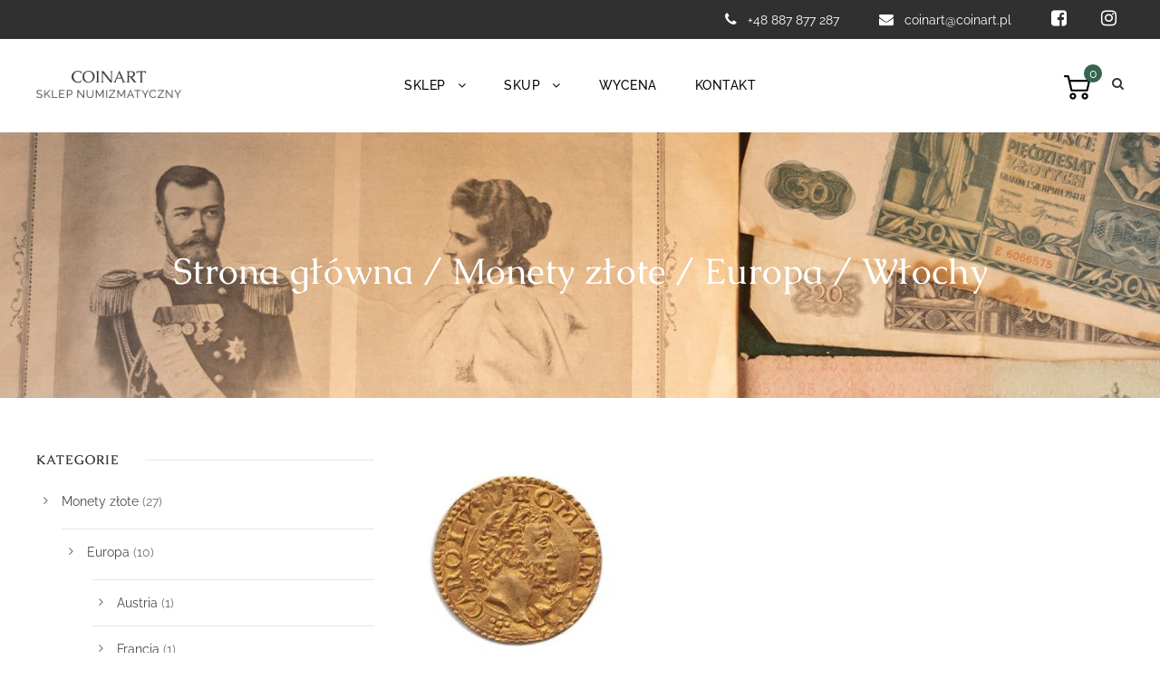

--- FILE ---
content_type: text/html; charset=UTF-8
request_url: https://coinart.pl/kategoria-produktu/monety-zlote/europa/wlochy/
body_size: 20963
content:
<!DOCTYPE html>
<html lang="pl-PL" class="no-js">
<head>
	<meta charset="UTF-8">
	<meta name="viewport" content="width=device-width, initial-scale=1">
	<link rel="profile" href="http://gmpg.org/xfn/11">
	<link rel="pingback" href="https://coinart.pl/xmlrpc.php">
	<meta name='robots' content='index, follow, max-image-preview:large, max-snippet:-1, max-video-preview:-1' />

	<!-- This site is optimized with the Yoast SEO plugin v18.1 - https://yoast.com/wordpress/plugins/seo/ -->
	<title>Archiwa Włochy - Coinart</title><style id="perfmatters-used-css">h1,h2,h3,h4,h5,h6{overflow-wrap:break-word;}ol,ul{overflow-wrap:break-word;}p{overflow-wrap:break-word;}:where(p.has-text-color:not(.has-link-color)) a{color:inherit;}:root{--wp--preset--font-size--normal:16px;--wp--preset--font-size--huge:42px;}html :where(img[class*=wp-image-]){height:auto;max-width:100%;}@-webkit-keyframes fadein{0%{opacity:0;}to{opacity:1;}}@keyframes fadein{0%{opacity:0;}to{opacity:1;}}@-webkit-keyframes slidein{0%{transform:translateX(0);}to{transform:translateX(-480px);}}@keyframes slidein{0%{transform:translateX(0);}to{transform:translateX(-480px);}}@media only screen and (max-width:480px){@-webkit-keyframes slidein{0%{transform:translateX(0);}to{transform:translateX(-100vw);}}@keyframes slidein{0%{transform:translateX(0);}to{transform:translateX(-100vw);}}}@-webkit-keyframes spin{0%{transform:rotate(0deg);}to{transform:rotate(1 turn);}}@keyframes spin{0%{transform:rotate(0deg);}to{transform:rotate(1 turn);}}@-webkit-keyframes spinner__animation{0%{-webkit-animation-timing-function:cubic-bezier(.5856,.0703,.4143,.9297);animation-timing-function:cubic-bezier(.5856,.0703,.4143,.9297);transform:rotate(0deg);}to{transform:rotate(1 turn);}}@keyframes spinner__animation{0%{-webkit-animation-timing-function:cubic-bezier(.5856,.0703,.4143,.9297);animation-timing-function:cubic-bezier(.5856,.0703,.4143,.9297);transform:rotate(0deg);}to{transform:rotate(1 turn);}}@-webkit-keyframes loading__animation{to{transform:translateX(100%);}}@keyframes loading__animation{to{transform:translateX(100%);}}@keyframes spin{from{transform:rotate(0deg);}to{transform:rotate(360deg);}}@keyframes blink{from{opacity:0;}50%{opacity:1;}to{opacity:0;}}@font-face{font-family:"FontAwesome";src:url("https://coinart.pl/wp-content/plugins/goodlayers-core/plugins/fontawesome/fontawesome-webfont.eot?v=4.7.0");src:url("https://coinart.pl/wp-content/plugins/goodlayers-core/plugins/fontawesome/fontawesome-webfont.eot?#iefix&v=4.7.0") format("embedded-opentype"),url("https://coinart.pl/wp-content/plugins/goodlayers-core/plugins/fontawesome/fontawesome-webfont.woff2?v=4.7.0") format("woff2"),url("https://coinart.pl/wp-content/plugins/goodlayers-core/plugins/fontawesome/fontawesome-webfont.woff?v=4.7.0") format("woff"),url("https://coinart.pl/wp-content/plugins/goodlayers-core/plugins/fontawesome/fontawesome-webfont.ttf?v=4.7.0") format("truetype"),url("https://coinart.pl/wp-content/plugins/goodlayers-core/plugins/fontawesome/fontawesome-webfont.svg?v=4.7.0#fontawesomeregular") format("svg");font-weight:normal;font-style:normal;font-display:block;}.fa{display:inline-block;font:normal normal normal 14px/1 FontAwesome;font-size:inherit;text-rendering:auto;-webkit-font-smoothing:antialiased;-moz-osx-font-smoothing:grayscale;}@-webkit-keyframes fa-spin{0%{-webkit-transform:rotate(0deg);transform:rotate(0deg);}100%{-webkit-transform:rotate(359deg);transform:rotate(359deg);}}@keyframes fa-spin{0%{-webkit-transform:rotate(0deg);transform:rotate(0deg);}100%{-webkit-transform:rotate(359deg);transform:rotate(359deg);}}.fa-search:before{content:"";}.fa-facebook-square:before{content:"";}.fa-phone:before{content:"";}.fa-navicon:before,.fa-reorder:before,.fa-bars:before{content:"";}.fa-envelope:before{content:"";}.fa-instagram:before{content:"";}@font-face{font-family:ElegantIcons;src:url("https://coinart.pl/wp-content/plugins/goodlayers-core/plugins/elegant/ElegantIcons.eot");src:url("https://coinart.pl/wp-content/plugins/goodlayers-core/plugins/elegant/ElegantIcons.eot?#iefix") format("embedded-opentype"),url("https://coinart.pl/wp-content/plugins/goodlayers-core/plugins/elegant/ElegantIcons.woff") format("woff"),url("https://coinart.pl/wp-content/plugins/goodlayers-core/plugins/elegant/ElegantIcons.ttf") format("truetype"),url("https://coinart.pl/wp-content/plugins/goodlayers-core/plugins/elegant/ElegantIcons.svg#ElegantIcons") format("svg");font-weight:400;font-style:normal;font-display:block;}[data-icon]:before{font-family:ElegantIcons;content:attr(data-icon);speak:none;font-weight:400;font-variant:normal;text-transform:none;line-height:1;-webkit-font-smoothing:antialiased;-moz-osx-font-smoothing:grayscale;}.arrow-up-down,.arrow_back,.arrow_carrot-2down,.arrow_carrot-2down_alt2,.arrow_carrot-2dwnn_alt,.arrow_carrot-2left,.arrow_carrot-2left_alt,.arrow_carrot-2left_alt2,.arrow_carrot-2right,.arrow_carrot-2right_alt,.arrow_carrot-2right_alt2,.arrow_carrot-2up,.arrow_carrot-2up_alt,.arrow_carrot-2up_alt2,.arrow_carrot-down,.arrow_carrot-down_alt,.arrow_carrot-down_alt2,.arrow_carrot-left,.arrow_carrot-left_alt,.arrow_carrot-left_alt2,.arrow_carrot-right,.arrow_carrot-right_alt,.arrow_carrot-right_alt2,.arrow_carrot-up,.arrow_carrot-up_alt2,.arrow_carrot_up_alt,.arrow_condense,.arrow_condense_alt,.arrow_down,.arrow_down_alt,.arrow_expand,.arrow_expand_alt,.arrow_expand_alt2,.arrow_expand_alt3,.arrow_left,.arrow_left-down,.arrow_left-down_alt,.arrow_left-right,.arrow_left-right_alt,.arrow_left-up,.arrow_left-up_alt,.arrow_left_alt,.arrow_move,.arrow_right,.arrow_right-down,.arrow_right-down_alt,.arrow_right-up,.arrow_right-up_alt,.arrow_right_alt,.arrow_triangle-down,.arrow_triangle-down_alt,.arrow_triangle-down_alt2,.arrow_triangle-left,.arrow_triangle-left_alt,.arrow_triangle-left_alt2,.arrow_triangle-right,.arrow_triangle-right_alt,.arrow_triangle-right_alt2,.arrow_triangle-up,.arrow_triangle-up_alt,.arrow_triangle-up_alt2,.arrow_up,.arrow_up-down_alt,.arrow_up_alt,.icon_adjust-horiz,.icon_adjust-vert,.icon_archive,.icon_archive_alt,.icon_bag,.icon_bag_alt,.icon_balance,.icon_blocked,.icon_book,.icon_book_alt,.icon_box-checked,.icon_box-empty,.icon_box-selected,.icon_briefcase,.icon_briefcase_alt,.icon_building,.icon_building_alt,.icon_calculator_alt,.icon_calendar,.icon_calulator,.icon_camera,.icon_camera_alt,.icon_cart,.icon_cart_alt,.icon_chat,.icon_chat_alt,.icon_check,.icon_check_alt,.icon_check_alt2,.icon_circle-empty,.icon_circle-slelected,.icon_clipboard,.icon_clock,.icon_clock_alt,.icon_close,.icon_close_alt,.icon_close_alt2,.icon_cloud,.icon_cloud-download,.icon_cloud-download_alt,.icon_cloud-upload,.icon_cloud-upload_alt,.icon_cloud_alt,.icon_cog,.icon_cogs,.icon_comment,.icon_comment_alt,.icon_compass,.icon_compass_alt,.icon_cone,.icon_cone_alt,.icon_contacts,.icon_contacts_alt,.icon_creditcard,.icon_currency,.icon_currency_alt,.icon_cursor,.icon_cursor_alt,.icon_datareport,.icon_datareport_alt,.icon_desktop,.icon_dislike,.icon_dislike_alt,.icon_document,.icon_document_alt,.icon_documents,.icon_documents_alt,.icon_download,.icon_drawer,.icon_drawer_alt,.icon_drive,.icon_drive_alt,.icon_easel,.icon_easel_alt,.icon_error-circle,.icon_error-circle_alt,.icon_error-oct,.icon_error-oct_alt,.icon_error-triangle,.icon_error-triangle_alt,.icon_film,.icon_floppy,.icon_floppy_alt,.icon_flowchart,.icon_flowchart_alt,.icon_folder,.icon_folder-add,.icon_folder-add_alt,.icon_folder-alt,.icon_folder-open,.icon_folder-open_alt,.icon_folder_download,.icon_folder_upload,.icon_genius,.icon_gift,.icon_gift_alt,.icon_globe,.icon_globe-2,.icon_globe_alt,.icon_grid-2x2,.icon_grid-3x3,.icon_group,.icon_headphones,.icon_heart,.icon_heart_alt,.icon_hourglass,.icon_house,.icon_house_alt,.icon_id,.icon_id-2,.icon_id-2_alt,.icon_id_alt,.icon_image,.icon_images,.icon_info,.icon_info_alt,.icon_key,.icon_key_alt,.icon_laptop,.icon_lifesaver,.icon_lightbulb,.icon_lightbulb_alt,.icon_like,.icon_like_alt,.icon_link,.icon_link_alt,.icon_loading,.icon_lock,.icon_lock-open,.icon_lock-open_alt,.icon_lock_alt,.icon_mail,.icon_mail_alt,.icon_map,.icon_map_alt,.icon_menu,.icon_menu-circle_alt,.icon_menu-circle_alt2,.icon_menu-square_alt,.icon_menu-square_alt2,.icon_mic,.icon_mic_alt,.icon_minus-06,.icon_minus-box,.icon_minus_alt,.icon_minus_alt2,.icon_mobile,.icon_mug,.icon_mug_alt,.icon_music,.icon_ol,.icon_paperclip,.icon_pause,.icon_pause_alt,.icon_pause_alt2,.icon_pencil,.icon_pencil-edit,.icon_pencil-edit_alt,.icon_pencil_alt,.icon_pens,.icon_pens_alt,.icon_percent,.icon_percent_alt,.icon_phone,.icon_piechart,.icon_pin,.icon_pin_alt,.icon_plus,.icon_plus-box,.icon_plus_alt,.icon_plus_alt2,.icon_printer,.icon_printer-alt,.icon_profile,.icon_pushpin,.icon_pushpin_alt,.icon_puzzle,.icon_puzzle_alt,.icon_question,.icon_question_alt,.icon_question_alt2,.icon_quotations,.icon_quotations_alt,.icon_quotations_alt2,.icon_refresh,.icon_ribbon,.icon_ribbon_alt,.icon_rook,.icon_search,.icon_search-2,.icon_search_alt,.icon_shield,.icon_shield_alt,.icon_star,.icon_star-half,.icon_star-half_alt,.icon_star_alt,.icon_stop,.icon_stop_alt,.icon_stop_alt2,.icon_table,.icon_tablet,.icon_tag,.icon_tag_alt,.icon_tags,.icon_tags_alt,.icon_target,.icon_tool,.icon_toolbox,.icon_toolbox_alt,.icon_tools,.icon_trash,.icon_trash_alt,.icon_ul,.icon_upload,.icon_vol-mute,.icon_vol-mute_alt,.icon_volume-high,.icon_volume-high_alt,.icon_volume-low,.icon_volume-low_alt,.icon_wallet,.icon_wallet_alt,.icon_zoom-in,.icon_zoom-in_alt,.icon_zoom-out,.icon_zoom-out_alt,.social_blogger,.social_blogger_circle,.social_blogger_square,.social_delicious,.social_delicious_circle,.social_delicious_square,.social_deviantart,.social_deviantart_circle,.social_deviantart_square,.social_dribbble,.social_dribbble_circle,.social_dribbble_square,.social_facebook,.social_facebook_circle,.social_facebook_square,.social_flickr,.social_flickr_circle,.social_flickr_square,.social_googledrive,.social_googledrive_alt2,.social_googledrive_square,.social_googleplus,.social_googleplus_circle,.social_googleplus_square,.social_instagram,.social_instagram_circle,.social_instagram_square,.social_linkedin,.social_linkedin_circle,.social_linkedin_square,.social_myspace,.social_myspace_circle,.social_myspace_square,.social_picassa,.social_picassa_circle,.social_picassa_square,.social_pinterest,.social_pinterest_circle,.social_pinterest_square,.social_rss,.social_rss_circle,.social_rss_square,.social_share,.social_share_circle,.social_share_square,.social_skype,.social_skype_circle,.social_skype_square,.social_spotify,.social_spotify_circle,.social_spotify_square,.social_stumbleupon_circle,.social_stumbleupon_square,.social_tumbleupon,.social_tumblr,.social_tumblr_circle,.social_tumblr_square,.social_twitter,.social_twitter_circle,.social_twitter_square,.social_vimeo,.social_vimeo_circle,.social_vimeo_square,.social_wordpress,.social_wordpress_circle,.social_wordpress_square,.social_youtube,.social_youtube_circle,.social_youtube_square{font-family:ElegantIcons;speak:none;font-style:normal;font-weight:400;font-variant:normal;text-transform:none;line-height:1;-webkit-font-smoothing:antialiased;}.icon_close:before{content:"M";}.icon_cart_alt:before{content:"";}:root{--woocommerce:#a46497;--wc-green:#7ad03a;--wc-red:#a00;--wc-orange:#ffba00;--wc-blue:#2ea2cc;--wc-primary:#a46497;--wc-primary-text:white;--wc-secondary:#ebe9eb;--wc-secondary-text:#515151;--wc-highlight:#77a464;--wc-highligh-text:white;--wc-content-bg:#fff;--wc-subtext:#767676;}.woocommerce img,.woocommerce-page img{height:auto;max-width:100%;}.woocommerce ul.products,.woocommerce-page ul.products{clear:both;}.woocommerce ul.products::after,.woocommerce ul.products::before,.woocommerce-page ul.products::after,.woocommerce-page ul.products::before{content:" ";display:table;}.woocommerce ul.products::after,.woocommerce-page ul.products::after{clear:both;}html,body,div,span,applet,object,iframe,h1,h2,h3,h4,h5,h6,p,blockquote,pre,a,abbr,acronym,address,big,cite,code,del,dfn,em,font,img,ins,kbd,q,s,samp,small,strike,strong,sub,sup,tt,var,b,i,center,dl,dt,dd,ol,ul,li,fieldset,form,label,legend,table,caption,tbody,tfoot,thead,tr,th,td,article,aside,audio,canvas,details,figcaption,figure,footer,header,hgroup,mark,menu,meter,nav,output,progress,section,summary,time,video{border:0;outline:0;vertical-align:baseline;background:transparent;margin:0;padding:0;}article,aside,dialog,figure,footer,header,hgroup,nav,section,blockquote{display:block;}nav ul{list-style:none;}ul{list-style:disc;}ul ul{list-style:circle;}input[type=submit],input[type=button],button{margin:0;padding:0;}input,select,a img{vertical-align:middle;}i,em{font-style:italic;}html{box-sizing:border-box;-moz-box-sizing:border-box;-webkit-box-sizing:border-box;}*,*:before,*:after{box-sizing:inherit;-moz-box-sizing:inherit;-webkit-box-sizing:inherit;}body{-webkit-font-smoothing:antialiased;-moz-osx-font-smoothing:grayscale;word-wrap:break-word;word-break:break-word;}p{margin-bottom:20px;}ul,ol{margin-left:35px;margin-bottom:20px;}h1,h2,h3,h4,h5,h6{line-height:1.2;margin-bottom:20px;}.clear{display:block;clear:both;visibility:hidden;line-height:0;height:0;zoom:1;}.clearfix{zoom:1;}.clearfix:after{content:" ";display:block;clear:both;visibility:hidden;line-height:0;height:0;}.infinite-body-outer-wrapper{position:relative;overflow:hidden;}.infinite-body-wrapper.infinite-with-frame{position:relative;}.infinite-page-wrapper{clear:both;}.infinite-container{margin-left:auto;margin-right:auto;}.infinite-column-15{float:left;width:25%;}.infinite-column-20{float:left;width:33.3333%;}.infinite-column-40{float:left;width:66.6666%;}.infinite-sidebar-center{float:none;display:inline-block;}.infinite-content-area{padding-top:60px;padding-bottom:40px;}.infinite-sidebar-area{padding-top:60px;}.infinite-line-height-0{line-height:0;}a,button{text-decoration:none;transition:background 300ms,color 300ms,border-color 300ms;-moz-transition:background 300ms,color 300ms,border-color 300ms;-o-transition:background 300ms,color 300ms,border-color 300ms;-webkit-transition:background 300ms,color 300ms,border-color 300ms;}img{max-width:100%;height:auto;}.infinite-center-align{text-align:center;}.infinite-body-wrapper{z-index:1;position:relative;}input,textarea{border-width:1px 1px 2px 1px;border-style:solid;}input:focus,textarea:focus{outline:none;}.infinite-button,input[type="button"],input[type="submit"],input[type="reset"]{font-size:13px;font-weight:bold;text-transform:uppercase;letter-spacing:.8px;padding:15px 33px;display:inline-block;-webkit-appearance:none;}input[type="button"],input[type="submit"],input[type="reset"]{border-width:0px;border-style:solid;cursor:pointer;transition:background 300ms,color 300ms,border-color 300ms;-moz-transition:background 300ms,color 300ms,border-color 300ms;-o-transition:background 300ms,color 300ms,border-color 300ms;-webkit-transition:background 300ms,color 300ms,border-color 300ms;}input[type="button"]:focus,input[type="submit"]:focus,input[type="reset"]:focus{outline:none;}.infinite-top-bar{position:relative;border-bottom-style:solid;}.infinite-top-bar-background{position:absolute;right:0px;left:0px;top:0px;bottom:0px;}.infinite-top-bar-container{margin-left:auto;margin-right:auto;}.infinite-top-bar-container-inner{position:relative;}.infinite-top-bar-right{float:right;}.infinite-top-bar-right-text{display:inline;}.infinite-mm-menu-wrap{display:none;}.infinite-mobile-button-hamburger-with-border{font-size:16px;padding:6px;line-height:0;width:32px;height:32px;text-align:center;display:inline-block;border-width:2px;border-style:solid;border-radius:3px;-moz-border-radius:3px;-webkit-border-radius:3px;box-sizing:border-box;-moz-box-sizing:border-box;-webkit-box-sizing:border-box;}.infinite-mobile-menu{float:left;margin-top:-8px;margin-left:30px;}.infinite-mobile-menu-right{position:absolute;right:30px;top:50%;margin-top:-9px;}.infinite-mobile-menu-right:first-child{position:relative;float:right;margin:0px;padding:8px 0px;}.infinite-navigation .sf-menu{display:inline-block;line-height:1.7;text-align:left;margin-bottom:0px;}.infinite-navigation .sf-menu > li:first-child{padding-left:0px;}.infinite-navigation .sf-menu > li:last-child{padding-right:0px;}.infinite-navigation .sf-menu > li > a{letter-spacing:.5px;}.infinite-navigation-submenu-indicator .sf-menu > li > a.sf-with-ul-pre:after{display:inline-block;margin-left:13px;content:"";font-family:fontAwesome;}.infinite-navigation .sf-menu > .infinite-normal-menu li{padding:1px 11px;}.infinite-navigation .sf-menu > .infinite-normal-menu li:first-child{padding-top:12px;}.infinite-navigation .sf-menu > .infinite-normal-menu li:last-child{padding-bottom:12px;}.infinite-navigation .sf-menu > .infinite-normal-menu li li{}.infinite-navigation .sf-menu > .infinite-normal-menu li > a{display:block;padding:6px 30px 6px 12px;position:relative;}.infinite-navigation .sf-menu > .infinite-normal-menu li > a.sf-with-ul-pre:after{position:absolute;right:10px;content:"";font-family:fontAwesome;}.infinite-navigation .sf-menu > .infinite-normal-menu .sub-menu{font-size:14px;}.infinite-navigation .infinite-navigation-slide-bar-style-dot{text-align:center;position:absolute;display:none;margin-top:-8px;overflow:hidden;}.infinite-navigation .infinite-navigation-slide-bar-style-dot:before{content:" ";display:block;width:8px;margin:0px auto;border-bottom-width:4px;border-top-width:4px;border-style:solid;border-radius:4px;-moz-border-radius:4px;-webkit-border-radius:4px;}.infinite-navigation .sf-menu a i{margin-right:10px;}.infinite-top-search-wrap input.search-field{border-bottom-color:#303030;color:#fff;}.infinite-top-search-wrap .infinite-top-search-submit,.infinite-top-search-wrap .infinite-top-search-close{color:#fff;}.infinite-top-search-wrap input::-webkit-input-placeholder{color:#fff;}.infinite-top-search-wrap input::-moz-placeholder{color:#fff;}.infinite-top-search-wrap input:-ms-input-placeholder{color:#fff;}.infinite-top-search-wrap input:-moz-placeholder{color:#fff;}.infinite-top-search-row{display:table;width:100%;height:100%;}.infinite-top-search-cell{display:table-cell;vertical-align:middle;padding-left:30px;padding-right:30px;}.infinite-top-search-wrap{position:fixed;left:0px;right:0px;top:0px;bottom:0px;z-index:9999;overflow-y:auto;display:none;}.infinite-top-search-wrap form{max-width:630px;margin-left:auto;margin-right:auto;position:relative;}.infinite-top-search-wrap input.search-field{background:transparent;width:100%;border-width:0px 0px 3px;font-size:40px;padding:0px 120px 25px 0px;line-height:48px;letter-spacing:.5px;}.infinite-top-search-wrap input.search-submit{position:absolute;top:0px;right:52px;width:48px;height:48px;padding:0px;opacity:0;filter:alpha(opacity=0);}.infinite-top-search-wrap .infinite-top-search-submit{font-size:30px;position:absolute;right:52px;top:0px;line-height:48px;width:48px;text-align:center;}.infinite-top-search-wrap .infinite-top-search-close{font-size:55px;position:absolute;right:0px;top:-4px;line-height:48px;width:48px;text-align:center;cursor:pointer;}.infinite-main-menu-search{float:left;margin-top:-5px;margin-left:25px;}.infinite-main-menu-search i{font-size:14px;margin-top:-1px;cursor:pointer;}.infinite-logo{position:relative;}.infinite-header-wrap{position:relative;z-index:103;}.infinite-header-container{position:relative;margin-left:auto;margin-right:auto;}.infinite-header-container-inner{position:relative;}.infinite-header-style-plain{position:relative;border-bottom-style:solid;z-index:101;}.infinite-header-style-plain .infinite-navigation{line-height:0;}.infinite-header-style-plain .infinite-header-background{position:absolute;right:0px;left:0px;top:0px;bottom:0px;}.infinite-header-style-plain.infinite-style-center-menu .infinite-logo{position:absolute;}.infinite-header-style-plain.infinite-style-center-menu .infinite-navigation{text-align:center;}.infinite-header-style-plain.infinite-style-center-menu .infinite-main-menu{display:inline-block;vertical-align:top;}.infinite-header-style-plain.infinite-style-center-menu .infinite-main-menu-right-wrap{position:absolute;right:0px;line-height:1.7;}.infinite-logo-inner{transition:max-width 200ms;-moz-transition:max-width 200ms;-o-transition:max-width 200ms;-webkit-transition:max-width 200ms;}.infinite-logo-inner img{width:100%;}.infinite-sticky-navigation.infinite-style-fixed .infinite-logo,.infinite-sticky-navigation.infinite-style-fixed .infinite-navigation,.infinite-sticky-navigation.infinite-style-fixed .infinite-navigation .sf-menu > li > a{transition:background 300ms,color 300ms,border-color 300ms,padding 200ms;-moz-transition:background 300ms,color 300ms,border-color 300ms,padding 200ms;-o-transition:background 300ms,color 300ms,border-color 300ms,padding 200ms;-webkit-transition:background 300ms,color 300ms,border-color 300ms,padding 200ms;}.infinite-sticky-navigation.infinite-style-fixed .infinite-navigation-top{transition:top 200ms;-moz-transition:top 200ms;-o-transition:top 200ms;-webkit-transition:top 200ms;}.infinite-page-title-wrap{background-position:center;background-size:cover;position:relative;overflow:hidden;clear:both;}.infinite-page-title-wrap .infinite-page-title-overlay{position:absolute;top:0px;right:0px;bottom:0px;left:0px;}.infinite-page-title-wrap .infinite-page-title-top-gradient{position:absolute;top:0px;right:0px;left:0px;}.infinite-page-title-wrap .infinite-page-title-bottom-gradient{position:absolute;right:0px;bottom:0px;left:0px;}.infinite-page-title-wrap .infinite-page-title-container{position:relative;}.infinite-page-title-wrap .infinite-page-title{text-transform:uppercase;letter-spacing:2px;}.infinite-page-title-wrap.infinite-style-small .infinite-page-title{font-size:37px;margin-bottom:0px;}.infinite-page-title-wrap.infinite-style-small .infinite-page-caption{font-size:16px;margin-top:13px;}.infinite-page-title-wrap.infinite-style-small .infinite-page-title-content{padding-top:93px;padding-bottom:87px;}.infinite-page-title-wrap.infinite-style-medium .infinite-page-title{font-size:54px;margin-bottom:0px;}.infinite-page-title-wrap.infinite-style-medium .infinite-page-caption{font-size:19px;margin-top:13px;}.infinite-page-title-wrap.infinite-style-medium .infinite-page-title-content{padding-top:126px;padding-bottom:116px;}.infinite-page-title-wrap.infinite-style-large .infinite-page-title{font-size:75px;margin-bottom:0px;}.infinite-page-title-wrap.infinite-style-large .infinite-page-caption{font-size:25px;margin-top:13px;}.infinite-page-title-wrap.infinite-style-large .infinite-page-title-content{padding-top:184px;padding-bottom:168px;}.infinite-page-title-wrap.infinite-style-custom .infinite-page-title{font-size:37px;margin-bottom:0px;}.infinite-page-title-wrap.infinite-style-custom .infinite-page-caption{font-size:16px;}.infinite-footer-wrapper .infinite-footer-container{overflow:hidden;}.infinite-footer-wrapper .infinite-widget-title{font-size:13px;text-transform:uppercase;letter-spacing:1.5px;margin-bottom:35px;}.infinite-footer-wrapper .widget{margin-bottom:60px;}.infinite-footer-wrapper .widget:last-child{margin-bottom:0px;}.infinite-footer-wrapper.infinite-with-column-divider .infinite-footer-column{padding-bottom:1029px;margin-bottom:-1020px;border-left:1px;border-style:solid;border-color:inherit;padding-left:30px;padding-right:30px;}.infinite-footer-wrapper.infinite-with-column-divider .infinite-footer-column:first-child{border:none;}.infinite-fixed-footer{position:fixed;left:0px;right:0px;bottom:0px;}.infinite-footer-wrapper{padding-top:70px;padding-bottom:50px;}.infinite-copyright-container{text-transform:uppercase;letter-spacing:2px;}.infinite-copyright-text{text-align:center;font-size:14px;}.infinite-sidebar-area .infinite-widget{margin-bottom:55px;}.infinite-sidebar-area .infinite-widget-title{font-size:13px;text-transform:uppercase;font-weight:800;letter-spacing:1px;position:relative;margin-bottom:28px;overflow:hidden;}.infinite-sidebar-area .infinite-widget-head-text{display:block;float:left;margin-right:28px;}.infinite-sidebar-area .infinite-widget-head-divider{display:block;border-top-width:1px;border-top-style:solid;overflow:hidden;margin-top:.6em;}.widget_product_categories ul,.widget_archive ul,.widget_categories ul,.widget_nav_menu ul,.widget_meta ul,.widget_pages ul,.widget_recent_comments ul,.widget_recent_entries ul,.widget_rss ul{position:relative;list-style:none;margin-left:0px;}.widget_product_categories ul li,.widget_archive ul li,.widget_categories ul li,.widget_nav_menu ul li,.widget_meta ul li,.widget_pages ul li,.widget_recent_comments ul li,.widget_recent_entries ul li,.widget_rss ul li{font-size:14px;margin-bottom:15px;padding-left:28px;line-height:20px;padding-bottom:15px;border-bottom-width:1px;border-bottom-style:solid;}.widget_product_categories ul ul,.widget_archive ul ul,.widget_categories ul ul,.widget_nav_menu ul ul,.widget_meta ul ul,.widget_pages ul ul,.widget_recent_comments ul ul,.widget_recent_entries ul ul,.widget_rss ul ul{margin-top:20px;margin-bottom:0px;}.widget_product_categories ul ul ul,.widget_archive ul ul ul,.widget_categories ul ul ul,.widget_nav_menu ul ul ul,.widget_meta ul ul ul,.widget_pages ul ul ul,.widget_recent_comments ul ul ul,.widget_recent_entries ul ul ul,.widget_rss ul ul ul{margin-left:5px;}.widget_product_categories ul ul li,.widget_archive ul ul li,.widget_categories ul ul li,.widget_nav_menu ul ul li,.widget_meta ul ul li,.widget_pages ul ul li:last-child,.widget_recent_comments ul ul li,.widget_recent_entries ul ul li,.widget_rss ul ul li{border-top-width:1px;border-top-style:solid;margin-bottom:0px;padding-bottom:0px;border-bottom:0px;padding-top:15px;margin-top:15px;}.widget_product_categories ul li:before,.widget_archive ul li:before,.widget_categories ul li:before,.widget_nav_menu ul li:before,.widget_meta ul li:before,.widget_pages ul li:before,.widget_recent_comments ul li:before,.widget_recent_entries ul li:before,.widget_rss ul li:before{content:"";font-family:FontAwesome;text-align:center;position:absolute;left:0px;display:block;height:20px;width:20px;margin-top:-1px;}.infinite-mobile-header-wrap{display:none;}.infinite-mobile-header{padding-top:15px;padding-bottom:15px;z-index:99;position:relative;box-shadow:0px 1px 2px rgba(0,0,0,.1);-webkit-box-shadow:0px 1px 2px rgba(0,0,0,.1);}.infinite-mobile-header .infinite-mobile-header-container{position:relative;}.infinite-mobile-header .infinite-logo{padding:0px 15px;}.infinite-mobile-header .infinite-logo-inner{line-height:45px;margin-right:80px;}.infinite-mobile-header .infinite-logo-inner img{vertical-align:middle;width:auto;}@media only screen and (max-width: 999px){body{width:100%;overflow-x:hidden;}.infinite-top-bar{display:none;}.infinite-header-wrap.infinite-header-style-plain,.infinite-header-wrap.infinite-header-style-bar,.infinite-navigation-bar-wrap,.infinite-header-background-transparent,.infinite-header-boxed-wrap,.infinite-header-side-nav,.infinite-header-transparent-substitute,.infinite-sticky-navigation{display:none !important;}.infinite-mobile-header-wrap{display:block;}.infinite-mobile-header-wrap .infinite-top-bar{display:block;}.infinite-mobile-header-wrap .infinite-top-bar{font-size:13px;}.infinite-mobile-header-wrap .infinite-top-bar-left,.infinite-mobile-header-wrap .infinite-top-bar-right{padding-top:0px;padding-bottom:0px;}}@media only screen and (max-width: 767px){body.infinite-body-front .infinite-container{max-width:500px;padding-left:15px;padding-right:15px;}.infinite-column-10,.infinite-column-12,.infinite-column-15,.infinite-column-20,.infinite-column-24,.infinite-column-30,.infinite-column-36,.infinite-column-40,.infinite-column-45,.infinite-column-48,.infinite-column-50,.infinite-column-60{width:100%;}.infinite-mobile-header-wrap .infinite-top-bar-left,.infinite-mobile-header-wrap .infinite-top-bar-right{float:none;text-align:center;}.infinite-top-bar-right-text{display:block;}.infinite-page-title-wrap .infinite-page-title-content{padding-top:60px !important;padding-bottom:50px !important;}.infinite-footer-wrapper{padding-bottom:7px;}.infinite-footer-column{margin-bottom:60px;}.infinite-footer-wrapper.infinite-with-column-divider .infinite-footer-column{padding:0px 15px;margin-bottom:60px;border:none;}.infinite-footer-wrapper.infinite-with-column-divider .infinite-footer-column:last-child{margin-bottom:20px;}.infinite-fixed-footer{position:static;}}@media only screen and (max-width: 419px){body{min-width:320px;}.infinite-top-search-wrap input.search-field{font-size:30px;padding-right:90px;}.infinite-top-search-wrap .infinite-top-search-submit{right:48px;font-size:24px;margin-top:-2px;}.infinite-top-search-wrap input.search-submit{right:48px;}.infinite-top-search-wrap .infinite-top-search-close{font-size:40px;}.infinite-top-search-wrap input.search-field{padding-bottom:10px;}}.wpcf7 input[type="button"],.wpcf7 input[type="submit"],input[type="reset"]{width:auto;}.woocommerce #respond input#submit,.woocommerce a.button,.woocommerce button.button,.woocommerce input.button{padding:15px 20px;border-radius:0;font-size:12px;}.woocommerce #respond input#submit.disabled,.woocommerce #respond input#submit:disabled,.woocommerce #respond input#submit:disabled[disabled],.woocommerce a.button.disabled,.woocommerce a.button:disabled,.woocommerce a.button:disabled[disabled],.woocommerce button.button.disabled,.woocommerce button.button:disabled,.woocommerce button.button:disabled[disabled],.woocommerce input.button.disabled,.woocommerce input.button:disabled,.woocommerce input.button:disabled[disabled]{padding:inherit;opacity:inherit;padding-left:23px;padding-right:23px;}.woocommerce .widget_price_filter .price_slider_amount .button{float:left;font-size:14px;padding:16px 26px;-webkit-border-radius:3px;-moz-border-radius:3px;border-radius:3px;}.price_slider_amount .price_label{margin-top:24px;font-size:17px;font-weight:700;}.woocommerce #respond input#submit,.woocommerce a.button,.woocommerce button.button,.woocommerce input.button{color:#fff;}.sf-menu{list-style:none;margin-left:0px;}.sf-menu > li{float:left;cursor:pointer;}.sf-menu > li > a{display:block;text-decoration:none;position:relative;z-index:9;}.sf-menu > .infinite-normal-menu ul{list-style:none;position:absolute;display:none;z-index:99;min-width:220px;}.sf-menu > .infinite-normal-menu ul{margin-left:-15px;}.sf-menu > .infinite-normal-menu ul ul{margin-left:0px;}.sf-menu > .infinite-normal-menu ul ul{top:0px;left:100%;}.sf-menu > .infinite-normal-menu li{position:relative;white-space:nowrap;}.sf-menu > .infinite-normal-menu li a{text-decoration:none;}.sf-menu > .infinite-normal-menu li > a.sf-with-ul-pre{}.sf-menu > .infinite-normal-menu li > a.sf-with-ul-pre:after{content:">";}.infinite-body h1,.infinite-body h2,.infinite-body h3,.infinite-body h4,.infinite-body h5,.infinite-body h6{margin-top:0px;margin-bottom:20px;line-height:1.2;font-weight:700;}.infinite-body-wrapper.infinite-with-frame,body.infinite-full .infinite-fixed-footer{margin:0px;}.infinite-item-pdlr,.gdlr-core-item-pdlr{padding-left:20px;padding-right:20px;}.infinite-item-mglr,.gdlr-core-item-mglr,.infinite-navigation .sf-menu > .infinite-mega-menu .sf-mega,.sf-menu.infinite-top-bar-menu > .infinite-mega-menu .sf-mega{margin-left:20px;margin-right:20px;}.infinite-container,.gdlr-core-container,body.infinite-boxed .infinite-body-wrapper,body.infinite-boxed .infinite-fixed-footer .infinite-footer-wrapper,body.infinite-boxed .infinite-fixed-footer .infinite-copyright-wrapper{max-width:1300px;}.infinite-body-front .gdlr-core-container,.infinite-body-front .infinite-container{padding-left:20px;padding-right:20px;}.infinite-body-front .infinite-container .infinite-container,.infinite-body-front .infinite-container .gdlr-core-container,.infinite-body-front .gdlr-core-container .gdlr-core-container{padding-left:0px;padding-right:0px;}.infinite-top-bar{padding-top:10px;}.infinite-top-bar{padding-bottom:10px;}.infinite-top-bar{font-size:14px;}.infinite-top-bar{border-bottom-width:0px;}.infinite-top-bar{box-shadow:0px 0px rgba(0,0,0,.1);-webkit-box-shadow:0px 0px rgba(0,0,0,.1);-moz-box-shadow:0px 0px rgba(0,0,0,.1);}.infinite-header-style-plain{border-bottom-width:0px;}.infinite-navigation .sf-menu > li{padding-left:21px;padding-right:21px;}.infinite-navigation .infinite-navigation-slide-bar{margin-top:-39px;}.infinite-header-style-plain{box-shadow:0px 0px rgba(0,0,0,.1);-webkit-box-shadow:0px 0px rgba(0,0,0,.1);-moz-box-shadow:0px 0px rgba(0,0,0,.1);}.infinite-logo{padding-top:35px;}.infinite-logo{padding-bottom:40px;}.infinite-logo-inner{max-width:160px;}.infinite-navigation{padding-top:40px;}.infinite-navigation-top{top:40px;}.infinite-navigation .sf-menu > li > a{padding-bottom:40px;}.infinite-navigation .infinite-main-menu{padding-right:0px;}.infinite-page-title-wrap.infinite-style-custom .infinite-page-title-content{padding-top:93px;}.infinite-page-title-wrap.infinite-style-custom .infinite-page-title-content{padding-bottom:87px;}.infinite-page-title-wrap.infinite-style-custom .infinite-page-caption{margin-top:13px;}.infinite-page-title-wrap.infinite-style-custom .infinite-page-title{font-size:37px;}.infinite-page-title-wrap.infinite-style-custom .infinite-page-title{letter-spacing:0px;}.infinite-page-title-wrap.infinite-style-custom .infinite-page-caption{font-size:16px;}.infinite-page-title-wrap.infinite-style-custom .infinite-page-caption{letter-spacing:0px;}.infinite-page-title-wrap .infinite-page-title-top-gradient{height:413px;}.infinite-page-title-wrap .infinite-page-title-bottom-gradient{height:413px;}.infinite-page-title-wrap .infinite-page-title-overlay{opacity:.21;}.infinite-page-title-wrap{background-image:url("https://coinart.pl/wp-content/uploads/2021/10/DSC_2393-scaled.jpg");}.infinite-footer-wrapper{padding-top:30px;}.infinite-footer-wrapper{padding-bottom:30px;}.infinite-copyright-container{padding-top:14px;}.infinite-copyright-container{padding-bottom:14px;}.infinite-body h1,.infinite-body h2,.infinite-body h3,.infinite-body h4,.infinite-body h5,.infinite-body h6,.infinite-body .infinite-title-font,.infinite-body .gdlr-core-title-font{font-family:"Caudex",serif;}.woocommerce-breadcrumb,.woocommerce span.onsale,.single-product.woocommerce div.product p.price .woocommerce-Price-amount,.single-product.woocommerce #review_form #respond label{font-family:"Caudex",serif;}.infinite-navigation .sf-menu > li > a,.infinite-navigation .sf-vertical > li > a,.infinite-navigation-font{font-family:"Raleway",sans-serif;}.infinite-body,.infinite-body .gdlr-core-content-font,.infinite-body input,.infinite-body textarea,.infinite-body button,.infinite-body select,.infinite-body .infinite-content-font,.gdlr-core-audio .mejs-container *{font-family:"Raleway",sans-serif;}.infinite-body h3{font-size:22px;}.infinite-body{font-size:14px;}.infinite-body,.infinite-body p,.infinite-line-height,.gdlr-core-line-height{line-height:1.5;}.infinite-navigation .sf-menu > li > a,.infinite-navigation .sf-vertical > li > a{font-size:14px;}.infinite-navigation .sf-menu > li > a,.infinite-navigation .sf-vertical > li > a{font-weight:500;}.infinite-navigation .sf-menu > li > a,.infinite-navigation .sf-vertical > li > a{text-transform:uppercase;}.infinite-sidebar-area .infinite-widget-title{font-size:14px;}.infinite-sidebar-area .infinite-widget-title{text-transform:uppercase;}.infinite-footer-wrapper .infinite-widget-title{font-size:14px;}.infinite-footer-wrapper .infinite-widget-title{text-transform:uppercase;}.infinite-footer-wrapper{font-size:14px;}.infinite-footer-wrapper .widget_text{text-transform:none;}.infinite-copyright-text,.infinite-copyright-left,.infinite-copyright-right{font-size:14px;}.infinite-copyright-text,.infinite-copyright-left,.infinite-copyright-right{font-weight:500;}.infinite-copyright-text,.infinite-copyright-left,.infinite-copyright-right{letter-spacing:0px;}.infinite-copyright-text,.infinite-copyright-left,.infinite-copyright-right{text-transform:none;}.infinite-top-bar-background{background-color:#303030;}.infinite-body .infinite-top-bar{border-bottom-color:#fff;}.infinite-top-bar{color:#fff;}.infinite-body .infinite-top-bar a{color:#fff;}.infinite-body .infinite-top-bar a:hover{color:#fff;}.infinite-header-background,.infinite-sticky-menu-placeholder,.infinite-header-style-boxed.infinite-fixed-navigation,body.single-product .infinite-header-background-transparent{background-color:#fff;}.infinite-header-wrap.infinite-header-style-plain{border-color:#e8e8e8;}.infinite-top-menu-button i,.infinite-mobile-menu-button i{color:#383838;}.infinite-main-menu-right .infinite-top-menu-button,.infinite-mobile-menu .infinite-mobile-menu-button{border-color:#ddd;}.infinite-top-search-wrap{background-color:#000;background-color:rgba(0,0,0,.88);}.infinite-navigation .infinite-navigation-slide-bar,.infinite-navigation .infinite-navigation-slide-bar-style-dot:before{border-color:#35654d;}.infinite-navigation .infinite-navigation-slide-bar:before{border-bottom-color:#35654d;}.sf-menu > li > a,.sf-vertical > li > a{color:#000;}.sf-menu > li > a:hover,.sf-menu > li.current-menu-item > a,.sf-menu > li.current-menu-ancestor > a,.sf-vertical > li > a:hover,.sf-vertical > li.current-menu-item > a,.sf-vertical > li.current-menu-ancestor > a{color:#333;}.sf-menu > .infinite-normal-menu li,.sf-menu > .infinite-mega-menu > .sf-mega,.sf-vertical ul.sub-menu li,ul.sf-menu > .menu-item-language li{background-color:#2e2e2e;}.sf-menu > li > .sub-menu a,.sf-menu > .infinite-mega-menu > .sf-mega a,.sf-vertical ul.sub-menu li a{color:#bebebe;}.sf-menu > li > .sub-menu a:hover,.sf-menu > li > .sub-menu .current-menu-item > a,.sf-menu > li > .sub-menu .current-menu-ancestor > a,.sf-menu > .infinite-mega-menu > .sf-mega a:hover,.sf-menu > .infinite-mega-menu > .sf-mega .current-menu-item > a,.sf-vertical > li > .sub-menu a:hover,.sf-vertical > li > .sub-menu .current-menu-item > a,.sf-vertical > li > .sub-menu .current-menu-ancestor > a{color:#fff;}.sf-menu > li > .sub-menu a:hover,.sf-menu > li > .sub-menu .current-menu-item > a,.sf-menu > li > .sub-menu .current-menu-ancestor > a,.sf-menu > .infinite-mega-menu > .sf-mega a:hover,.sf-menu > .infinite-mega-menu > .sf-mega .current-menu-item > a,.sf-vertical > li > .sub-menu a:hover,.sf-vertical > li > .sub-menu .current-menu-item > a,.sf-vertical > li > .sub-menu .current-menu-ancestor > a{background-color:#393939;}.infinite-main-menu-search i,.infinite-main-menu-cart i{color:#383838;}.infinite-body-outer-wrapper,body.infinite-full .infinite-body-wrapper,.infinite-header-side-content{background-color:#fff;}.infinite-page-title-wrap .infinite-page-title{color:#fff;}.infinite-page-title-wrap .infinite-page-caption{color:#fff;}.infinite-page-title-wrap .infinite-page-caption .woocommerce-breadcrumb,.infinite-page-title-wrap .infinite-page-caption .woocommerce-breadcrumb a,.infinite-page-title-wrap .infinite-page-title-event-time,.infinite-page-title-wrap .infinite-page-title-event-link a,.infinite-page-title-wrap .infinite-page-title-event-link a:hover{color:#fff;}.infinite-page-title-wrap .infinite-page-title-top-gradient{background:-webkit-linear-gradient(to top,rgba(0,0,0,0),rgba(0,0,0,1));background:-o-linear-gradient(to top,rgba(0,0,0,0),rgba(0,0,0,1));background:-moz-linear-gradient(to top,rgba(0,0,0,0),rgba(0,0,0,1));background:linear-gradient(to top,rgba(0,0,0,0),rgba(0,0,0,1));}.infinite-page-title-wrap .infinite-page-title-bottom-gradient{background:-webkit-linear-gradient(to bottom,rgba(0,0,0,0),rgba(0,0,0,1));background:-o-linear-gradient(to bottom,rgba(0,0,0,0),rgba(0,0,0,1));background:-moz-linear-gradient(to bottom,rgba(0,0,0,0),rgba(0,0,0,1));background:linear-gradient(to bottom,rgba(0,0,0,0),rgba(0,0,0,1));}.infinite-body,.infinite-body span.wpcf7-not-valid-tip{color:#707070;}.infinite-body h1,.infinite-body h2,.infinite-body h3,.infinite-body h4,.infinite-body h5,.infinite-body h6{color:#383838;}.infinite-body a{color:#35654d;}.infinite-body a:hover{color:#000;}.infinite-body *{border-color:#e6e6e6;}.infinite-body input,.infinite-body textarea,.infinite-body select,.woocommerce form .select2-selection{background-color:#fff;}.infinite-body input,.infinite-body textarea,.infinite-body select,.woocommerce form .select2-selection{border-color:#d7d7d7;}.infinite-body input,.infinite-body textarea,.infinite-body select,.woocommerce form .select2-selection{color:#4e4e4e;}.infinite-body ::-webkit-input-placeholder{color:#4e4e4e;}.infinite-body ::-moz-placeholder{color:#4e4e4e;}.infinite-body :-ms-input-placeholder{color:#4e4e4e;}.infinite-body :-moz-placeholder{color:#4e4e4e;}.infinite-sidebar-area .infinite-widget-title{color:#383838;}.infinite-sidebar-area a{color:#484848;}.infinite-sidebar-area a:hover,.infinite-sidebar-area .current-menu-item > a{color:#323232;}.infinite-footer-wrapper{background-color:#35654d;}.infinite-footer-wrapper .infinite-widget-title{color:#fff;}.infinite-footer-wrapper h1,.infinite-footer-wrapper h3,.infinite-footer-wrapper h3,.infinite-footer-wrapper h4,.infinite-footer-wrapper h5,.infinite-footer-wrapper h6{color:#fff;}.infinite-footer-wrapper{color:#fff;}.infinite-footer-wrapper a{color:#fff;}.infinite-footer-wrapper a:hover{color:#fff;}.infinite-footer-wrapper,.infinite-footer-wrapper *{border-color:#353535;}.infinite-copyright-wrapper{background-color:#222;}.infinite-copyright-wrapper{color:#35654d;}.infinite-copyright-wrapper a{color:#838383;}.infinite-copyright-wrapper a:hover{color:#838383;}.gdlr-core-pagination a{background-color:#f0f0f0;}.gdlr-core-pagination a{color:#929292;}.gdlr-core-pagination a:hover,.gdlr-core-pagination a.gdlr-core-active,.gdlr-core-pagination span{background-color:#bd584e;}.gdlr-core-pagination a:hover,.gdlr-core-pagination a.gdlr-core-active,.gdlr-core-pagination span{color:#fff;}.gdlr-core-body .gdlr-core-load-more,.gdlr-core-body .gdlr-core-button,.infinite-body .infinite-button,.infinite-body input[type="button"],.infinite-body input[type="submit"]{color:#fff;}.gdlr-core-body .gdlr-core-load-more,.gdlr-core-body .gdlr-core-button,.infinite-body .infinite-button,.infinite-body input[type="button"],.infinite-body input[type="submit"]{background-color:#d4af37;}.woocommerce #respond input#submit.alt,.woocommerce a.button.alt,.woocommerce button.button.alt,.woocommerce input.button.alt,.woocommerce #respond input#submit,.woocommerce a.button,.woocommerce button.button,html .woocommerce input.button,html .woocommerce span.onsale{background-color:#d4af37;}span.woocommerce-Price-amount.amount{color:#d4af37;}.woocommerce #respond input#submit.alt:hover,.woocommerce a.button.alt:hover,.woocommerce button.button.alt:hover,.woocommerce input.button.alt:hover,.woocommerce #respond input#submit:hover,.woocommerce a.button:hover,.woocommerce button.button:hover,.woocommerce input.button:hover{background-color:#d4af37;}.woocommerce #respond input#submit.alt,.woocommerce a.button.alt,.woocommerce button.button.alt,.woocommerce input.button.alt,.woocommerce #respond input#submit,.woocommerce a.button,.woocommerce button.button,.woocommerce input.button,.woocommerce #respond input#submit.disabled,.woocommerce #respond input#submit:disabled,.woocommerce #respond input#submit:disabled[disabled],.woocommerce a.button.disabled,.woocommerce a.button:disabled,.woocommerce a.button:disabled[disabled],.woocommerce button.button.disabled,.woocommerce button.button:disabled,.woocommerce button.button:disabled[disabled],.woocommerce input.button.disabled,.woocommerce input.button:disabled,.woocommerce input.button:disabled[disabled]{color:#fff;}.woocommerce #respond input#submit.alt:hover,.woocommerce a.button.alt:hover,.woocommerce button.button.alt:hover,.woocommerce input.button.alt:hover,.woocommerce #respond input#submit:hover,.woocommerce a.button:hover,.woocommerce button.button:hover,.woocommerce input.button:hover{color:#fff;}.gdlr-core-product-thumbnail .added_to_cart,.gdlr-core-product-thumbnail .added_to_cart:hover,.gdlr-core-product-thumbnail .gdlr-core-product-add-to-cart,.gdlr-core-product-thumbnail .gdlr-core-product-add-to-cart:hover{color:#fff;}.gdlr-core-product-thumbnail .added_to_cart,.gdlr-core-product-thumbnail .gdlr-core-product-add-to-cart{background-color:#65ce71;background-color:rgba(101,206,113,.9);}body .infinite-main-menu-search{margin-top:-2px;}input::-webkit-outer-spin-button,input::-webkit-inner-spin-button{-webkit-appearance:none;margin:0;}input[type=number]{-moz-appearance:textfield;}.cart-link{display:inline-block;position:absolute;right:56px;}.cart__count{height:20px;position:absolute;top:-12px;right:-12px;color:white;background:#35654d;display:flex;width:20px;border-radius:50%;justify-content:center;align-items:center;}.cart-link{margin-left:16px;}.cart-link path{fill:black;}.woocommerce-page .infinite-page-title-content{padding-top:110px !important;padding-bottom:110px !important;}input{font-size:14px;}.button,a.button{font-size:14px;text-transform:uppercase;padding:5px 20px !important;min-height:48px !important;display:inline-flex !important;align-items:center;justify-content:center;}.infinite-button,input[type="button"],input[type="submit"],input[type="reset"]{font-size:14px;}.woocommerce #respond input#submit.alt,.woocommerce a.button.alt,.woocommerce button.button.alt,.woocommerce input.button.alt,.woocommerce #respond input#submit,.woocommerce a.button,.woocommerce button.button,html .woocommerce input.button,html .woocommerce span.onsale{background-color:#35654d;}.woocommerce #respond input#submit.alt:hover,.woocommerce a.button.alt:hover,.woocommerce button.button.alt:hover,.woocommerce input.button.alt:hover,.woocommerce #respond input#submit:hover,.woocommerce a.button:hover,.woocommerce button.button:hover,.woocommerce input.button:hover{background-color:#35654d;}.woocommerce-Price-amount *{font-size:22px;}.gdlr-core-product-item.woocommerce .gdlr-core-product-thumbnail{display:flex;justify-content:center;}:is(.coupon,.price_slider_amount,.woocommerce-cart-form) button,.wc-proceed-to-checkout a,.woocommerce-notice,[name=woocommerce_checkout_place_order],.infinite-top-cart-button,.single_add_to_cart_button{color:#fff;background-color:#35654d !important;}.woocommerce-breadcrumb{margin-bottom:0 !important;}.infinite-page-title-content h3{font-size:40px !important;font-weight:400;}.infinite-page-title-wrap.infinite-style-medium .infinite-page-title-content{padding-top:60px;padding-bottom:60px;}.tax-product_cat .infinite-page-title{display:none;}.infinite-page-caption *{font-size:40px !important;}.icons :is(h3,p){color:#c9c9c9 !important;}.woocommerce ul.products:before{display:none;}.offers .gdlr-core-product-title,.gdlr-core-product-title a{font-weight:bold;font-size:22px;line-height:26px;color:#303030;}.woocommerce .products ul,.woocommerce ul.products{grid-gap:40px;}.woocommerce-Price-amount *{font-size:22px;line-height:26px;text-align:center;color:#35654d;}.infinite-top-bar{z-index:1;}@media (max-width: 1000px){.infinite-top-bar-right-text :is(a,i){color:black !important;}.infinite-top-bar-right{transform:translateX(-142px);}}@media only screen and (max-width: 767px){.infinite-top-bar-right{transform:translateX(0);padding-bottom:16px;}.cart-link{right:94px;}}</style>
	<link rel="canonical" href="https://coinart.pl/kategoria-produktu/monety-zlote/europa/wlochy/" />
	<meta property="og:locale" content="pl_PL" />
	<meta property="og:type" content="article" />
	<meta property="og:title" content="Archiwa Włochy - Coinart" />
	<meta property="og:url" content="https://coinart.pl/kategoria-produktu/monety-zlote/europa/wlochy/" />
	<meta property="og:site_name" content="Coinart" />
	<meta name="twitter:card" content="summary_large_image" />
	<script type="application/ld+json" class="yoast-schema-graph">{"@context":"https://schema.org","@graph":[{"@type":"WebSite","@id":"https://coinart.pl/#website","url":"https://coinart.pl/","name":"Coinart","description":"Monety okolicznościowe i kolekcjonerskie, Złoto inwestycyjne","potentialAction":[{"@type":"SearchAction","target":{"@type":"EntryPoint","urlTemplate":"https://coinart.pl/?s={search_term_string}"},"query-input":"required name=search_term_string"}],"inLanguage":"pl-PL"},{"@type":"CollectionPage","@id":"https://coinart.pl/kategoria-produktu/monety-zlote/europa/wlochy/#webpage","url":"https://coinart.pl/kategoria-produktu/monety-zlote/europa/wlochy/","name":"Archiwa Włochy - Coinart","isPartOf":{"@id":"https://coinart.pl/#website"},"breadcrumb":{"@id":"https://coinart.pl/kategoria-produktu/monety-zlote/europa/wlochy/#breadcrumb"},"inLanguage":"pl-PL","potentialAction":[{"@type":"ReadAction","target":["https://coinart.pl/kategoria-produktu/monety-zlote/europa/wlochy/"]}]},{"@type":"BreadcrumbList","@id":"https://coinart.pl/kategoria-produktu/monety-zlote/europa/wlochy/#breadcrumb","itemListElement":[{"@type":"ListItem","position":1,"name":"Strona główna","item":"https://coinart.pl/"},{"@type":"ListItem","position":2,"name":"Monety złote","item":"https://coinart.pl/kategoria-produktu/monety-zlote/"},{"@type":"ListItem","position":3,"name":"Europa","item":"https://coinart.pl/kategoria-produktu/monety-zlote/europa/"},{"@type":"ListItem","position":4,"name":"Włochy"}]}]}</script>
	<!-- / Yoast SEO plugin. -->


<link rel='dns-prefetch' href='//www.google.com' />

<link rel="alternate" type="application/rss+xml" title="Coinart &raquo; Kanał z wpisami" href="https://coinart.pl/feed/" />
<link rel="alternate" type="application/rss+xml" title="Coinart &raquo; Kanał z komentarzami" href="https://coinart.pl/comments/feed/" />
<link rel="alternate" type="application/rss+xml" title="Kanał Coinart &raquo; Włochy Kategoria" href="https://coinart.pl/kategoria-produktu/monety-zlote/europa/wlochy/feed/" />
<link id='omgf-preload-0' rel='preload' href='https://coinart.pl/wp-content/uploads/omgf/gdlr-core-google-font-mod-1tc8z/caudex-normal-400.woff2' as='font' type='font/woff2' crossorigin />
<link id='omgf-preload-1' rel='preload' href='https://coinart.pl/wp-content/uploads/omgf/gdlr-core-google-font-mod-1tc8z/caudex-normal-700.woff2' as='font' type='font/woff2' crossorigin />
<link id='omgf-preload-2' rel='preload' href='https://coinart.pl/wp-content/uploads/omgf/gdlr-core-google-font-mod-1tc8z/raleway-normal-400.woff2' as='font' type='font/woff2' crossorigin />
<link id='omgf-preload-3' rel='preload' href='https://coinart.pl/wp-content/uploads/omgf/gdlr-core-google-font-mod-1tc8z/raleway-normal-500.woff2' as='font' type='font/woff2' crossorigin />
<link id='omgf-preload-4' rel='preload' href='https://coinart.pl/wp-content/uploads/omgf/gdlr-core-google-font-mod-1tc8z/raleway-normal-600.woff2' as='font' type='font/woff2' crossorigin />
<link id='omgf-preload-5' rel='preload' href='https://coinart.pl/wp-content/uploads/omgf/gdlr-core-google-font-mod-1tc8z/raleway-normal-700.woff2' as='font' type='font/woff2' crossorigin />
<style id='wp-img-auto-sizes-contain-inline-css' type='text/css'>
img:is([sizes=auto i],[sizes^="auto," i]){contain-intrinsic-size:3000px 1500px}
/*# sourceURL=wp-img-auto-sizes-contain-inline-css */
</style>
<style id='wp-block-library-inline-css' type='text/css'>
:root{--wp-block-synced-color:#7a00df;--wp-block-synced-color--rgb:122,0,223;--wp-bound-block-color:var(--wp-block-synced-color);--wp-editor-canvas-background:#ddd;--wp-admin-theme-color:#007cba;--wp-admin-theme-color--rgb:0,124,186;--wp-admin-theme-color-darker-10:#006ba1;--wp-admin-theme-color-darker-10--rgb:0,107,160.5;--wp-admin-theme-color-darker-20:#005a87;--wp-admin-theme-color-darker-20--rgb:0,90,135;--wp-admin-border-width-focus:2px}@media (min-resolution:192dpi){:root{--wp-admin-border-width-focus:1.5px}}.wp-element-button{cursor:pointer}:root .has-very-light-gray-background-color{background-color:#eee}:root .has-very-dark-gray-background-color{background-color:#313131}:root .has-very-light-gray-color{color:#eee}:root .has-very-dark-gray-color{color:#313131}:root .has-vivid-green-cyan-to-vivid-cyan-blue-gradient-background{background:linear-gradient(135deg,#00d084,#0693e3)}:root .has-purple-crush-gradient-background{background:linear-gradient(135deg,#34e2e4,#4721fb 50%,#ab1dfe)}:root .has-hazy-dawn-gradient-background{background:linear-gradient(135deg,#faaca8,#dad0ec)}:root .has-subdued-olive-gradient-background{background:linear-gradient(135deg,#fafae1,#67a671)}:root .has-atomic-cream-gradient-background{background:linear-gradient(135deg,#fdd79a,#004a59)}:root .has-nightshade-gradient-background{background:linear-gradient(135deg,#330968,#31cdcf)}:root .has-midnight-gradient-background{background:linear-gradient(135deg,#020381,#2874fc)}:root{--wp--preset--font-size--normal:16px;--wp--preset--font-size--huge:42px}.has-regular-font-size{font-size:1em}.has-larger-font-size{font-size:2.625em}.has-normal-font-size{font-size:var(--wp--preset--font-size--normal)}.has-huge-font-size{font-size:var(--wp--preset--font-size--huge)}.has-text-align-center{text-align:center}.has-text-align-left{text-align:left}.has-text-align-right{text-align:right}.has-fit-text{white-space:nowrap!important}#end-resizable-editor-section{display:none}.aligncenter{clear:both}.items-justified-left{justify-content:flex-start}.items-justified-center{justify-content:center}.items-justified-right{justify-content:flex-end}.items-justified-space-between{justify-content:space-between}.screen-reader-text{border:0;clip-path:inset(50%);height:1px;margin:-1px;overflow:hidden;padding:0;position:absolute;width:1px;word-wrap:normal!important}.screen-reader-text:focus{background-color:#ddd;clip-path:none;color:#444;display:block;font-size:1em;height:auto;left:5px;line-height:normal;padding:15px 23px 14px;text-decoration:none;top:5px;width:auto;z-index:100000}html :where(.has-border-color){border-style:solid}html :where([style*=border-top-color]){border-top-style:solid}html :where([style*=border-right-color]){border-right-style:solid}html :where([style*=border-bottom-color]){border-bottom-style:solid}html :where([style*=border-left-color]){border-left-style:solid}html :where([style*=border-width]){border-style:solid}html :where([style*=border-top-width]){border-top-style:solid}html :where([style*=border-right-width]){border-right-style:solid}html :where([style*=border-bottom-width]){border-bottom-style:solid}html :where([style*=border-left-width]){border-left-style:solid}html :where(img[class*=wp-image-]){height:auto;max-width:100%}:where(figure){margin:0 0 1em}html :where(.is-position-sticky){--wp-admin--admin-bar--position-offset:var(--wp-admin--admin-bar--height,0px)}@media screen and (max-width:600px){html :where(.is-position-sticky){--wp-admin--admin-bar--position-offset:0px}}

/*# sourceURL=wp-block-library-inline-css */
</style><link rel='stylesheet' id='wc-blocks-style-css' data-pmdelayedstyle="https://coinart.pl/wp-content/plugins/woocommerce/assets/client/blocks/wc-blocks.css?ver=wc-10.3.7" type='text/css' media='all' />

<style id='classic-theme-styles-inline-css' type='text/css'>
/*! This file is auto-generated */
.wp-block-button__link{color:#fff;background-color:#32373c;border-radius:9999px;box-shadow:none;text-decoration:none;padding:calc(.667em + 2px) calc(1.333em + 2px);font-size:1.125em}.wp-block-file__button{background:#32373c;color:#fff;text-decoration:none}
/*# sourceURL=/wp-includes/css/classic-themes.min.css */
</style>
<link rel='stylesheet' id='contact-form-7-css' data-pmdelayedstyle="https://coinart.pl/wp-content/plugins/contact-form-7/includes/css/styles.css?ver=5.6.2" type='text/css' media='all' />
<link rel='stylesheet' id='gdlr-core-google-font-css' href='https://coinart.pl/wp-content/uploads/omgf/gdlr-core-google-font-mod-1tc8z/gdlr-core-google-font-mod-1tc8z.css?ver=1650995826' type='text/css' media='all' />
<link rel='stylesheet' id='font-awesome-css' data-pmdelayedstyle="https://coinart.pl/wp-content/plugins/goodlayers-core/plugins/fontawesome/font-awesome.css?ver=6.9" type='text/css' media='all' />
<link rel='stylesheet' id='elegant-font-css' data-pmdelayedstyle="https://coinart.pl/wp-content/plugins/goodlayers-core/plugins/elegant/elegant-font.css?ver=6.9" type='text/css' media='all' />
<link rel='stylesheet' id='gdlr-core-plugin-css' data-pmdelayedstyle="https://coinart.pl/wp-content/plugins/goodlayers-core/plugins/style.css?ver=1755518961" type='text/css' media='all' />
<link rel='stylesheet' id='gdlr-core-page-builder-css' href='https://coinart.pl/wp-content/plugins/goodlayers-core/include/css/page-builder.css?ver=6.9' type='text/css' media='all' />
<link rel='stylesheet' id='rs-plugin-settings-css' data-pmdelayedstyle="https://coinart.pl/wp-content/plugins/revslider/public/assets/css/rs6.css?ver=6.2.2" type='text/css' media='all' />
<style id='rs-plugin-settings-inline-css' type='text/css'>
#rs-demo-id {}
/*# sourceURL=rs-plugin-settings-inline-css */
</style>
<link rel='stylesheet' id='sp-wpsp-slick-css' data-pmdelayedstyle="https://coinart.pl/wp-content/plugins/woo-product-slider-pro/src/Frontend/assets/css/slick.min.css?ver=3.0.0" type='text/css' media='all' />
<link rel='stylesheet' id='sp-wpsp-bxslider-css' data-pmdelayedstyle="https://coinart.pl/wp-content/plugins/woo-product-slider-pro/src/Frontend/assets/css/jquery.bxslider.min.css?ver=3.0.0" type='text/css' media='all' />
<link rel='stylesheet' id='sp-wpsp-font-awesome-css' data-pmdelayedstyle="https://coinart.pl/wp-content/plugins/woo-product-slider-pro/src/Frontend/assets/css/font-awesome.min.css?ver=3.0.0" type='text/css' media='all' />
<link rel='stylesheet' id='sp-wpsp-style-css' data-pmdelayedstyle="https://coinart.pl/wp-content/plugins/woo-product-slider-pro/src/Frontend/assets/css/style.min.css?ver=3.0.0" type='text/css' media='all' />
<link rel='stylesheet' id='woocommerce-layout-css' data-pmdelayedstyle="https://coinart.pl/wp-content/plugins/woocommerce/assets/css/woocommerce-layout.css?ver=10.3.7" type='text/css' media='all' />
<link rel='stylesheet' id='woocommerce-smallscreen-css' href='https://coinart.pl/wp-content/plugins/woocommerce/assets/css/woocommerce-smallscreen.css?ver=10.3.7' type='text/css' media='only screen and (max-width: 768px)' />
<link rel='stylesheet' id='woocommerce-general-css' href='https://coinart.pl/wp-content/plugins/woocommerce/assets/css/woocommerce.css?ver=10.3.7' type='text/css' media='all' />
<style id='woocommerce-inline-inline-css' type='text/css'>
.woocommerce form .form-row .required { visibility: visible; }
/*# sourceURL=woocommerce-inline-inline-css */
</style>
<link rel='stylesheet' id='brands-styles-css' data-pmdelayedstyle="https://coinart.pl/wp-content/plugins/woocommerce/assets/css/brands.css?ver=10.3.7" type='text/css' media='all' />
<link rel='stylesheet' id='infinite-style-core-css' data-pmdelayedstyle="https://coinart.pl/wp-content/themes/infinite/css/style-core.css?ver=6.9" type='text/css' media='all' />
<link rel='stylesheet' id='infinite-custom-style-css' data-pmdelayedstyle="https://coinart.pl/wp-content/uploads/gdlr-style-custom.css?1755518961&#038;ver=6.9" type='text/css' media='all' />
<link rel='stylesheet' id='msl-main-css' data-pmdelayedstyle="https://coinart.pl/wp-content/plugins/master-slider/public/assets/css/masterslider.main.css?ver=3.8.1" type='text/css' media='all' />
<link rel='stylesheet' id='msl-custom-css' data-pmdelayedstyle="https://coinart.pl/wp-content/uploads/master-slider/custom.css?ver=10.9" type='text/css' media='all' />
<link rel='stylesheet' id='infinite-child-theme-style-css' data-pmdelayedstyle="https://coinart.pl/wp-content/themes/infinite-child/style.css?ver=3.3.0.1626172511" type='text/css' media='all' />
<script type="text/javascript" src="https://coinart.pl/wp-includes/js/jquery/jquery.min.js?ver=3.7.1" id="jquery-core-js"></script>
<script type="text/javascript" src="https://coinart.pl/wp-includes/js/jquery/jquery-migrate.min.js?ver=3.4.1" id="jquery-migrate-js"></script>
<script type="text/javascript" src="https://coinart.pl/wp-content/plugins/revslider/public/assets/js/rbtools.min.js?ver=6.0" id="tp-tools-js"></script>
<script type="text/javascript" src="https://coinart.pl/wp-content/plugins/revslider/public/assets/js/rs6.min.js?ver=6.2.2" id="revmin-js"></script>
<script type="text/javascript" src="https://coinart.pl/wp-content/plugins/woocommerce/assets/js/jquery-blockui/jquery.blockUI.min.js?ver=2.7.0-wc.10.3.7" id="wc-jquery-blockui-js" defer="defer" data-wp-strategy="defer"></script>
<script type="text/javascript" id="wc-add-to-cart-js-extra">
/* <![CDATA[ */
var wc_add_to_cart_params = {"ajax_url":"/wp-admin/admin-ajax.php","wc_ajax_url":"/?wc-ajax=%%endpoint%%","i18n_view_cart":"Zobacz koszyk","cart_url":"https://coinart.pl/cart/","is_cart":"","cart_redirect_after_add":"no"};
//# sourceURL=wc-add-to-cart-js-extra
/* ]]> */
</script>
<script type="text/javascript" src="https://coinart.pl/wp-content/plugins/woocommerce/assets/js/frontend/add-to-cart.min.js?ver=10.3.7" id="wc-add-to-cart-js" defer="defer" data-wp-strategy="defer"></script>
<script type="text/javascript" src="https://coinart.pl/wp-content/plugins/woocommerce/assets/js/js-cookie/js.cookie.min.js?ver=2.1.4-wc.10.3.7" id="wc-js-cookie-js" defer="defer" data-wp-strategy="defer"></script>
<script type="text/javascript" id="woocommerce-js-extra">
/* <![CDATA[ */
var woocommerce_params = {"ajax_url":"/wp-admin/admin-ajax.php","wc_ajax_url":"/?wc-ajax=%%endpoint%%","i18n_password_show":"Poka\u017c has\u0142o","i18n_password_hide":"Ukryj has\u0142o"};
//# sourceURL=woocommerce-js-extra
/* ]]> */
</script>
<script type="text/javascript" src="https://coinart.pl/wp-content/plugins/woocommerce/assets/js/frontend/woocommerce.min.js?ver=10.3.7" id="woocommerce-js" defer="defer" data-wp-strategy="defer"></script>
<script type="text/javascript" id="wpm-js-extra">
/* <![CDATA[ */
var wpm = {"ajax_url":"https://coinart.pl/wp-admin/admin-ajax.php"};
//# sourceURL=wpm-js-extra
/* ]]> */
</script>
<script type="text/javascript" src="https://coinart.pl/wp-content/plugins/woocommerce-google-adwords-conversion-tracking-tag/js/public/wpm-public.p1.min.js?ver=1.16.11" id="wpm-js"></script>
<link rel="https://api.w.org/" href="https://coinart.pl/wp-json/" /><link rel="alternate" title="JSON" type="application/json" href="https://coinart.pl/wp-json/wp/v2/product_cat/46" /><!-- start Simple Custom CSS and JS -->
<!-- Google Tag Manager -->
<script>(function(w,d,s,l,i){w[l]=w[l]||[];w[l].push({'gtm.start':
new Date().getTime(),event:'gtm.js'});var f=d.getElementsByTagName(s)[0],
j=d.createElement(s),dl=l!='dataLayer'?'&l='+l:'';j.async=true;j.src=
'https://www.googletagmanager.com/gtm.js?id='+i+dl;f.parentNode.insertBefore(j,f);
})(window,document,'script','dataLayer','GTM-KTM7LN4');</script>
<!-- End Google Tag Manager -->
<!-- end Simple Custom CSS and JS -->
<!-- start Simple Custom CSS and JS -->
<script type="text/javascript">
jQuery(document).ready(function( $ ){
  
   if($('#billing_options_faktura').val()==="TAK"){
   $('#billing_options_nip_field').addClass('nip-visible');
   
   }
 $('#billing_options_faktura').change(function() {
   if($(this).val()==="TAK"){
$('#billing_options_nip_field').addClass('nip-visible');
   }
   else{
     $('#billing_options_nip_field').removeClass('nip-visible');
   }
}); 
  
  
  var $div = $("#billing_options_nip_field");
var observer = new MutationObserver(function(mutations) {
  mutations.forEach(function(mutation) {
    var attributeValue = $(mutation.target).prop(mutation.attributeName);
    if(attributeValue.includes('nip-visible')&& !$('#billing_options_nip').val()){
    $('[name="woocommerce_checkout_place_order"]').addClass('unclickable');
      $('#billing_options_nip').addClass('invalid');
      
}
    else{
    $("[name='woocommerce_checkout_place_order']").removeClass('unclickable');
      $('#billing_options_nip').removeClass('invalid');
      
      
    }
      
  });
});

observer.observe($div[0], {
  attributes: true,
  attributeFilter: ['class']
});

  
  $( "#billing_options_nip" ).on('change keydown', function(){
  if($(this).val()){
     $("[name='woocommerce_checkout_place_order']").removeClass('unclickable');
      $('#billing_options_nip').removeClass('invalid');
}
    else{
          $('[name="woocommerce_checkout_place_order"]').addClass('unclickable');
      $('#billing_options_nip').addClass('invalid');
    }
});
  
  
  
  
  
});
</script>
<!-- end Simple Custom CSS and JS -->
<!-- start Simple Custom CSS and JS -->
<style type="text/css">
#billing_options_nip_field{
  overflow:hidden;
  max-height:0;
}
#billing_options_nip_field.nip-visible{
  max-height:220px;
}
#billing_options_nip_field .optional{
  display:none;
}
#billing_options_faktura_field .required{
  display:none;
}
.unclickable{
  pointer-events: none;
  background-color:gray !important;
}
#billing_options_nip.invalid{
  border:1px solid red;
}
#shipping_method{
  display:flex;
  flex-direction:column;
}</style>
<!-- end Simple Custom CSS and JS -->
<script>var ms_grabbing_curosr = 'https://coinart.pl/wp-content/plugins/master-slider/public/assets/css/common/grabbing.cur', ms_grab_curosr = 'https://coinart.pl/wp-content/plugins/master-slider/public/assets/css/common/grab.cur';</script>
<meta name="generator" content="MasterSlider 3.8.1 - Responsive Touch Image Slider | avt.li/msf" />
<style>
.skup__price,
.skup__header {
 color:#303030;
}
.skup__price {
  font-size: 16px;
		color:#303030;
}
.skup__header {
  font-size: 22px;
  font-weight: 700;
  margin: 8px 0;
  text-align: center;
  text-transform:uppercase;
	font-family: 'Caudex',serif;
	color:#303030;
}
.skup_el {
  display: flex;
  flex-direction: column;
  justify-content: flex-start;
  align-items: center;
}
.skup-container {
  display: grid;
  grid-template-columns: repeat(2, 1fr);
  grid-gap: 40px;
}
@media only screen and (max-width: 1200px) {
  .skup-container {
    grid-template-columns: repeat(1, 1fr);
  }
}

</style>
	<noscript><style>.woocommerce-product-gallery{ opacity: 1 !important; }</style></noscript>
	
<!-- START WooCommerce Pixel Manager -->

		<script>

			window.wpmDataLayer = window.wpmDataLayer || {}
			window.wpmDataLayer = {"cart":{},"cart_item_keys":{},"orderDeduplication":true,"position":1,"viewItemListTrigger":{"testMode":false,"backgroundColor":"green","opacity":0.5,"repeat":true,"timeout":1000,"threshold":0.8},"version":{"number":"1.16.11","pro":false},"pixels":{"google":{"linker":{"settings":null},"user_id":false,"analytics":{"universal":{"property_id":"UA-23671409-1","parameters":{"anonymize_ip":true,"link_attribution":false},"mp_active":false},"ga4":{"measurement_id":"","parameters":{},"mp_active":false},"id_type":"post_id","eec":false}}},"shop":{"list_name":"Product Category | Monety złote | Europa | Włochy","list_id":"product_category.monety-zlote.europa.wlochy","page_type":"product_category","currency":"PLN","cookie_consent_mgmt":{"explicit_consent":false}},"general":{"variationsOutput":true,"userLoggedIn":false},"user":[]};

		</script>

		
<!-- END WooCommerce Pixel Manager -->
<style type="text/css">.recentcomments a{display:inline !important;padding:0 !important;margin:0 !important;}</style><meta name="generator" content="Powered by Slider Revolution 6.2.2 - responsive, Mobile-Friendly Slider Plugin for WordPress with comfortable drag and drop interface." />
<link rel="icon" href="https://coinart.pl/wp-content/uploads/2021/07/cropped-coinart-favicon-32x32.png" sizes="32x32" />
<link rel="icon" href="https://coinart.pl/wp-content/uploads/2021/07/cropped-coinart-favicon-192x192.png" sizes="192x192" />
<link rel="apple-touch-icon" href="https://coinart.pl/wp-content/uploads/2021/07/cropped-coinart-favicon-180x180.png" />
<meta name="msapplication-TileImage" content="https://coinart.pl/wp-content/uploads/2021/07/cropped-coinart-favicon-270x270.png" />
<!-- Global site tag (gtag.js) - Google Analytics -->
<script async src="https://www.googletagmanager.com/gtag/js?id=UA-23671409-1"></script>
<script>
  window.dataLayer = window.dataLayer || [];
  function gtag(){dataLayer.push(arguments);}
  gtag('js', new Date());

  gtag('config', 'UA-23671409-1');
</script>
<script type="text/javascript">function setREVStartSize(e){			
			try {								
				var pw = document.getElementById(e.c).parentNode.offsetWidth,
					newh;
				pw = pw===0 || isNaN(pw) ? window.innerWidth : pw;
				e.tabw = e.tabw===undefined ? 0 : parseInt(e.tabw);
				e.thumbw = e.thumbw===undefined ? 0 : parseInt(e.thumbw);
				e.tabh = e.tabh===undefined ? 0 : parseInt(e.tabh);
				e.thumbh = e.thumbh===undefined ? 0 : parseInt(e.thumbh);
				e.tabhide = e.tabhide===undefined ? 0 : parseInt(e.tabhide);
				e.thumbhide = e.thumbhide===undefined ? 0 : parseInt(e.thumbhide);
				e.mh = e.mh===undefined || e.mh=="" || e.mh==="auto" ? 0 : parseInt(e.mh,0);		
				if(e.layout==="fullscreen" || e.l==="fullscreen") 						
					newh = Math.max(e.mh,window.innerHeight);				
				else{					
					e.gw = Array.isArray(e.gw) ? e.gw : [e.gw];
					for (var i in e.rl) if (e.gw[i]===undefined || e.gw[i]===0) e.gw[i] = e.gw[i-1];					
					e.gh = e.el===undefined || e.el==="" || (Array.isArray(e.el) && e.el.length==0)? e.gh : e.el;
					e.gh = Array.isArray(e.gh) ? e.gh : [e.gh];
					for (var i in e.rl) if (e.gh[i]===undefined || e.gh[i]===0) e.gh[i] = e.gh[i-1];
										
					var nl = new Array(e.rl.length),
						ix = 0,						
						sl;					
					e.tabw = e.tabhide>=pw ? 0 : e.tabw;
					e.thumbw = e.thumbhide>=pw ? 0 : e.thumbw;
					e.tabh = e.tabhide>=pw ? 0 : e.tabh;
					e.thumbh = e.thumbhide>=pw ? 0 : e.thumbh;					
					for (var i in e.rl) nl[i] = e.rl[i]<window.innerWidth ? 0 : e.rl[i];
					sl = nl[0];									
					for (var i in nl) if (sl>nl[i] && nl[i]>0) { sl = nl[i]; ix=i;}															
					var m = pw>(e.gw[ix]+e.tabw+e.thumbw) ? 1 : (pw-(e.tabw+e.thumbw)) / (e.gw[ix]);					

					newh =  (e.type==="carousel" && e.justify==="true" ? e.gh[ix] : (e.gh[ix] * m)) + (e.tabh + e.thumbh);
				}			
				
				if(window.rs_init_css===undefined) window.rs_init_css = document.head.appendChild(document.createElement("style"));					
				document.getElementById(e.c).height = newh;
				window.rs_init_css.innerHTML += "#"+e.c+"_wrapper { height: "+newh+"px }";				
			} catch(e){
				console.log("Failure at Presize of Slider:" + e)
			}					   
		  };</script>
		<style type="text/css" id="wp-custom-css">
			#slider-replacer, #slider-replacerT .gdlr-core-post-slider-title, .gdlr-core-master-slider-item {
	display: none;
}
@media only screen and (max-width: 767px) {
	.infinite-mobile-header {
		padding-top: 0;
		padding-bottom: 5px;
	}
	.infinite-mobile-header-wrap .infinite-top-bar-right {
		padding-top: 5px;
		padding-bottom: 5px;
		
		background-color: #303030;
	}
	.infinite-top-bar-right-text :is(a, i) {
		color: #fff !important;
	}
	body.infinite-body-front .infinite-container {
		padding-top: 5px;
	}
	.infinite-mobile-header.infinite-fixed-navigation .infinite-top-bar-right {
		width: 100%;
    padding-bottom: 5px;
    padding-top: 5px;
    background-color: #303030;
		
		text-align: center;
	}
	.infinite-mobile-header.infinite-fixed-navigation .infinite-mobile-menu-right {
		padding-top: 19px;
	}
}

.slick-track {margin-top:30px}

span.woocommerce-Price-amount.amount {color:black !important;font-size:22px;font-weight:400;font-family: "Caudex", serif;}

#wpsp-slider-section.wpsp-slider-section:not(.wpsp_custom) .wpsp-product-title {height:52px}

.wpsp-slider-section #sp-woo-product-slider-pro4307.wpsp-product-section .wpsp-cart-button a.button:not(.sp-wqvpro-view-button):not(.sp-wqv-view-button) {background-color:#35654d !important;color:white !important}

.page-id-5008 form input[type="submit"] {
	background-color: #35654d;
}

/* skup monet home page */
.skup_monet_home section.skup-container {
	grid-template-columns: repeat(1, 1fr);
	grid-gap: 5px;
}
.skup_monet_home section.skup-container > a img, .skup_monet_home section.skup-container > a .skup__price {
	display: none;
	visibility: hidden;
}
.skup_monet_home section.skup-container > a {
	flex-direction: row;
}
.skup_monet_home section.skup-container > a .skup__header {
	/*width: 100%;*/
	text-align: left;
  color: #9e9e9e;
  font-size: 17px;
	text-transform: capitalize;
}
.skup_monet_home section.skup-container > a .skup__header span {
	text-transform: none;
}
@media (max-width: 767px) {
	.container_wsb > .gdlr-core-pbf-wrapper-content > .gdlr-core-container {
		display: flex;
		flex-direction: column-reverse;
	}
}
/*.skup_monet_home section.skup-container > a .skup__price {
	color: #9e9e9e;
}*/
/* END skup monet home page */

/* new products wc home */
.offers.home_new_products_wc_block {
	
}
.offers.home_new_products_wc_block ul.products {
	column-gap: 5px;
	margin-left: 0;
	
	row-gap: 20px;
}
.offers.home_new_products_wc_block ul.products .gdlr-core-item-mgb {
	margin-bottom: 20px;
}
.offers.home_new_products_wc_block ul.products .gdlr-core-item-mgb .gdlr-core-product-grid-content {
	padding-left: 0;
	padding-right: 0;
}
/* END new products wc home */
		</style>
		</head>

<body class="archive tax-product_cat term-wlochy term-46 wp-theme-infinite wp-child-theme-infinite-child theme-infinite gdlr-core-body _masterslider _ms_version_3.8.1 woocommerce woocommerce-page woocommerce-no-js infinite-body infinite-body-front infinite-full  infinite-with-sticky-navigation  infinite-blockquote-style-1 gdlr-core-link-to-lightbox" data-home-url="https://coinart.pl/" >
<!-- start Simple Custom CSS and JS -->
<!-- Google Tag Manager (noscript) -->
<noscript><iframe src="https://www.googletagmanager.com/ns.html?id=GTM-KTM7LN4"
height="0" width="0" style="display:none;visibility:hidden"></iframe></noscript>
<!-- End Google Tag Manager (noscript) -->
<!-- end Simple Custom CSS and JS -->
<div class="infinite-mobile-header-wrap" ><div class="infinite-mobile-header infinite-header-background infinite-style-slide infinite-sticky-mobile-navigation " id="infinite-mobile-header" ><div class="infinite-top-bar-right infinite-item-pdlr"><div class="infinite-top-bar-right-text"><i class="fa fa-phone" style="font-size: 16px ;color: white ;margin-right: 8px ;"></i> <a href="tel:+48887877287">+48 887 877 287</a>
<i class="fa fa-envelope" style="font-size: 16px ;color: white ;margin-left: 40px ;margin-right: 8px ;"></i> <a href="mailto:coinart@coinart.pl
">coinart@coinart.pl
</a></div></div><div class="infinite-mobile-header-container infinite-container clearfix" ><div class="infinite-logo  infinite-item-pdlr"><div class="infinite-logo-inner"><a class="" href="https://coinart.pl/" ><img src="https://coinart.pl/wp-content/uploads/2021/08/logo-COINART.png" alt="" width="735" height="137" title="logo-COINART" /></a></div></div><div class="infinite-mobile-menu-right" ><a href="/cart" class="cart-link"><svg width="30" height="27" viewBox="0 0 30 27" fill="none" xmlns="http://www.w3.org/2000/svg">
<path d="M23.0976 19.4199C21.0923 19.4199 19.4609 21.0514 19.4609 23.0566C19.4609 25.0619 21.0924 26.6933 23.0976 26.6933C25.1029 26.6933 26.7343 25.0619 26.7343 23.0566C26.7343 21.0514 25.1029 19.4199 23.0976 19.4199ZM23.0976 24.5113C22.2954 24.5113 21.643 23.8589 21.643 23.0566C21.643 22.2544 22.2954 21.6019 23.0976 21.6019C23.8999 21.6019 24.5523 22.2544 24.5523 23.0566C24.5523 23.8589 23.8999 24.5113 23.0976 24.5113Z" fill="white"></path>
<path d="M28.9344 5.36446C28.7279 5.10008 28.4111 4.94588 28.0754 4.94588H6.73449L5.75257 0.83751C5.6351 0.346579 5.19613 4.9825e-09 4.69135 4.9825e-09H1.09101C0.488424 -5.69607e-05 0 0.488367 0 1.09095C0 1.69353 0.488424 2.18196 1.09101 2.18196H3.8302L7.37598 17.0183C7.49344 17.5096 7.93242 17.8558 8.43719 17.8558H25.4207C25.9222 17.8558 26.3593 17.5139 26.4797 17.0273L29.1345 6.29904C29.2148 5.97325 29.141 5.62884 28.9344 5.36446ZM24.5671 15.6738H9.29834L7.25595 7.12789H26.6814L24.5671 15.6738Z" fill="white"></path>
<path d="M9.8906 19.4199C7.88529 19.4199 6.25391 21.0514 6.25391 23.0566C6.25391 25.0619 7.88535 26.6933 9.8906 26.6933C11.8958 26.6933 13.5273 25.0619 13.5273 23.0566C13.5273 21.0514 11.8958 19.4199 9.8906 19.4199ZM9.8906 24.5113C9.08835 24.5113 8.43592 23.8589 8.43592 23.0566C8.43592 22.2544 9.08835 21.6019 9.8906 21.6019C10.6928 21.6019 11.3453 22.2544 11.3453 23.0566C11.3453 23.8589 10.6928 24.5113 9.8906 24.5113Z" fill="white"></path>
</svg><div class="cart__count"><span class="infinite-top-cart-count">0</span></div></a><div class="infinite-main-menu-search" id="infinite-mobile-top-search" ><i class="fa fa-search" ></i></div><div class="infinite-top-search-wrap" >
	<div class="infinite-top-search-close" ></div>

	<div class="infinite-top-search-row" >
		<div class="infinite-top-search-cell" >
			<form role="search" method="get" class="search-form" action="https://coinart.pl/">
	<input type="text" class="search-field infinite-title-font" placeholder="Szukaj..." value="" name="s">
	<div class="infinite-top-search-submit"><i class="fa fa-search" ></i></div>
	<input type="submit" class="search-submit" value="Search">
	<div class="infinite-top-search-close"><i class="icon_close" ></i></div>
</form>
		</div>
	</div>

</div>
<div class="infinite-mobile-menu" ><a class="infinite-mm-menu-button infinite-mobile-menu-button infinite-mobile-button-hamburger-with-border" href="#infinite-mobile-menu" ><i class="fa fa-bars" ></i></a><div class="infinite-mm-menu-wrap infinite-navigation-font" id="infinite-mobile-menu" data-slide="left" ><ul id="menu-main" class="m-menu"><li class="menu-item menu-item-type-post_type menu-item-object-page menu-item-has-children menu-item-1840"><a href="https://coinart.pl/sklep/">Sklep</a>
<ul class="sub-menu">
	<li class="menu-item menu-item-type-taxonomy menu-item-object-product_cat current-product_cat-ancestor menu-item-1841"><a href="https://coinart.pl/kategoria-produktu/monety-zlote/">Monety</a></li>
	<li class="menu-item menu-item-type-taxonomy menu-item-object-product_cat menu-item-1842"><a href="https://coinart.pl/kategoria-produktu/zloto-inwestycyjne/">Złoto inwestycyjne</a></li>
</ul>
</li>
<li class="menu-item menu-item-type-post_type menu-item-object-page menu-item-has-children menu-item-2282"><a href="https://coinart.pl/skup-zlotych-monet/">Skup</a>
<ul class="sub-menu">
	<li class="menu-item menu-item-type-post_type menu-item-object-page menu-item-1845"><a href="https://coinart.pl/skup-zlotych-monet/">Skup złotych monet</a></li>
	<li class="menu-item menu-item-type-post_type menu-item-object-page menu-item-1844"><a href="https://coinart.pl/skup-srebrnych-monet/">Skup srebrnych monet</a></li>
	<li class="menu-item menu-item-type-post_type menu-item-object-page menu-item-1843"><a href="https://coinart.pl/skup-zlota-i-srebra/">Skup złota i srebra</a></li>
</ul>
</li>
<li class="menu-item menu-item-type-post_type menu-item-object-page menu-item-5010"><a href="https://coinart.pl/wycena/">Wycena</a></li>
<li class="menu-item menu-item-type-post_type menu-item-object-page menu-item-1849"><a href="https://coinart.pl/kontakt/">Kontakt</a></li>
</ul></div></div></div></div></div></div><div class="infinite-body-outer-wrapper ">
		<div class="infinite-body-wrapper clearfix  infinite-with-frame">
		
<header class="infinite-header-wrap infinite-header-style-plain  infinite-style-center-menu infinite-sticky-navigation infinite-style-fixed" data-navigation-offset="75px"  >
	
	
	<div class="infinite-top-bar" ><div class="infinite-top-bar-background" ></div><div class="infinite-top-bar-container infinite-container " ><div class="infinite-top-bar-container-inner clearfix" ><div class="infinite-top-bar-right infinite-item-pdlr"><div class="infinite-top-bar-right-text"><i class="fa fa-phone" style="font-size: 16px ;color: white ;margin-right: 8px ;"  ></i> <a href="tel:+48887877287">+48 887 877 287</a>
<i class="fa fa-envelope" style="font-size: 16px ;color: white ;margin-left: 40px ;margin-right: 8px ;"  ></i> <a href="mailto:coinart@coinart.pl
">coinart@coinart.pl
</a>
<a href="https://www.facebook.com/Coinart-61579316739461"><i class="fa fa-facebook-square" style="font-size: 20px ;color: white ;margin-left: 40px ;margin-right: 8px ;"  ></i></a>
<a href="https://www.instagram.com/coinart.warsaw/"><i class="fa fa-instagram" style="font-size: 20px ;color: white ;margin-left: 26px ;margin-right: 8px ;"  ></i></a></div></div></div></div></div>	
	
	
	<div class="infinite-header-background" ></div>
	<div class="infinite-header-container  infinite-container">
			
		<div class="infinite-header-container-inner clearfix">
			<div class="infinite-logo  infinite-item-pdlr"><div class="infinite-logo-inner"><a class="" href="https://coinart.pl/" ><img src="https://coinart.pl/wp-content/uploads/2021/08/logo-COINART.png" alt="" width="735" height="137" title="logo-COINART" /></a></div></div>			<div class="infinite-navigation infinite-item-pdlr clearfix infinite-navigation-submenu-indicator " >
			<div class="infinite-main-menu" id="infinite-main-menu" ><ul id="menu-main-1" class="sf-menu"><li  class="menu-item menu-item-type-post_type menu-item-object-page menu-item-has-children menu-item-1840 infinite-normal-menu"><a href="https://coinart.pl/sklep/" class="sf-with-ul-pre">Sklep</a>
<ul class="sub-menu">
	<li  class="menu-item menu-item-type-taxonomy menu-item-object-product_cat current-product_cat-ancestor menu-item-1841" data-size="60"><a href="https://coinart.pl/kategoria-produktu/monety-zlote/">Monety</a></li>
	<li  class="menu-item menu-item-type-taxonomy menu-item-object-product_cat menu-item-1842" data-size="60"><a href="https://coinart.pl/kategoria-produktu/zloto-inwestycyjne/">Złoto inwestycyjne</a></li>
</ul>
</li>
<li  class="menu-item menu-item-type-post_type menu-item-object-page menu-item-has-children menu-item-2282 infinite-normal-menu"><a href="https://coinart.pl/skup-zlotych-monet/" class="sf-with-ul-pre">Skup</a>
<ul class="sub-menu">
	<li  class="menu-item menu-item-type-post_type menu-item-object-page menu-item-1845" data-size="60"><a href="https://coinart.pl/skup-zlotych-monet/">Skup złotych monet</a></li>
	<li  class="menu-item menu-item-type-post_type menu-item-object-page menu-item-1844" data-size="60"><a href="https://coinart.pl/skup-srebrnych-monet/">Skup srebrnych monet</a></li>
	<li  class="menu-item menu-item-type-post_type menu-item-object-page menu-item-1843" data-size="60"><a href="https://coinart.pl/skup-zlota-i-srebra/">Skup złota i srebra</a></li>
</ul>
</li>
<li  class="menu-item menu-item-type-post_type menu-item-object-page menu-item-5010 infinite-normal-menu"><a href="https://coinart.pl/wycena/">Wycena</a></li>
<li  class="menu-item menu-item-type-post_type menu-item-object-page menu-item-1849 infinite-normal-menu"><a href="https://coinart.pl/kontakt/">Kontakt</a></li>
</ul><div class="infinite-navigation-slide-bar  infinite-navigation-slide-bar-style-dot"  id="infinite-navigation-slide-bar" ></div></div><div class="infinite-main-menu-right-wrap clearfix  infinite-item-mglr infinite-navigation-top" ><div class="infinite-main-menu-search" id="infinite-top-search" ><i class="fa fa-search" ></i></div><div class="infinite-top-search-wrap" >
	<div class="infinite-top-search-close" ></div>

	<div class="infinite-top-search-row" >
		<div class="infinite-top-search-cell" >
			<form role="search" method="get" class="search-form" action="https://coinart.pl/">
	<input type="text" class="search-field infinite-title-font" placeholder="Szukaj..." value="" name="s">
	<div class="infinite-top-search-submit"><i class="fa fa-search" ></i></div>
	<input type="submit" class="search-submit" value="Search">
	<div class="infinite-top-search-close"><i class="icon_close" ></i></div>
</form>
		</div>
	</div>

</div>
</div>				<a href="/cart" class="cart-link"><svg width="30" height="27" viewBox="0 0 30 27" fill="black" xmlns="http://www.w3.org/2000/svg">
<path d="M23.0976 19.4199C21.0923 19.4199 19.4609 21.0514 19.4609 23.0566C19.4609 25.0619 21.0924 26.6933 23.0976 26.6933C25.1029 26.6933 26.7343 25.0619 26.7343 23.0566C26.7343 21.0514 25.1029 19.4199 23.0976 19.4199ZM23.0976 24.5113C22.2954 24.5113 21.643 23.8589 21.643 23.0566C21.643 22.2544 22.2954 21.6019 23.0976 21.6019C23.8999 21.6019 24.5523 22.2544 24.5523 23.0566C24.5523 23.8589 23.8999 24.5113 23.0976 24.5113Z" fill="white"/>
<path d="M28.9344 5.36446C28.7279 5.10008 28.4111 4.94588 28.0754 4.94588H6.73449L5.75257 0.83751C5.6351 0.346579 5.19613 4.9825e-09 4.69135 4.9825e-09H1.09101C0.488424 -5.69607e-05 0 0.488367 0 1.09095C0 1.69353 0.488424 2.18196 1.09101 2.18196H3.8302L7.37598 17.0183C7.49344 17.5096 7.93242 17.8558 8.43719 17.8558H25.4207C25.9222 17.8558 26.3593 17.5139 26.4797 17.0273L29.1345 6.29904C29.2148 5.97325 29.141 5.62884 28.9344 5.36446ZM24.5671 15.6738H9.29834L7.25595 7.12789H26.6814L24.5671 15.6738Z" fill="white"/>
<path d="M9.8906 19.4199C7.88529 19.4199 6.25391 21.0514 6.25391 23.0566C6.25391 25.0619 7.88535 26.6933 9.8906 26.6933C11.8958 26.6933 13.5273 25.0619 13.5273 23.0566C13.5273 21.0514 11.8958 19.4199 9.8906 19.4199ZM9.8906 24.5113C9.08835 24.5113 8.43592 23.8589 8.43592 23.0566C8.43592 22.2544 9.08835 21.6019 9.8906 21.6019C10.6928 21.6019 11.3453 22.2544 11.3453 23.0566C11.3453 23.8589 10.6928 24.5113 9.8906 24.5113Z" fill="white"/>
</svg>
					
						
					
					<div class="cart__count"><span class="infinite-top-cart-count">0</span></div></a>
				
				
				
			</div><!-- infinite-navigation -->

		</div><!-- infinite-header-inner -->
	</div><!-- infinite-header-container -->
</header><!-- header --><div class="infinite-page-title-wrap  infinite-style-medium infinite-center-align" ><div class="infinite-header-transparent-substitute" ></div><div class="infinite-page-title-overlay"  ></div><div class="infinite-page-title-container infinite-container" ><div class="infinite-page-title-content infinite-item-pdlr"  ><h3 class="infinite-page-title"  >Category</h3><div class="infinite-page-caption"  ><nav class="woocommerce-breadcrumb" aria-label="Breadcrumb"><a href="https://coinart.pl">Strona główna</a>&nbsp;&#47;&nbsp;<a href="https://coinart.pl/kategoria-produktu/monety-zlote/">Monety złote</a>&nbsp;&#47;&nbsp;<a href="https://coinart.pl/kategoria-produktu/monety-zlote/europa/">Europa</a>&nbsp;&#47;&nbsp;Włochy</nav></div></div></div></div>	<div class="infinite-page-wrapper" id="infinite-page-wrapper" ><div class="infinite-content-container infinite-container"><div class=" infinite-sidebar-wrap clearfix infinite-line-height-0 infinite-sidebar-style-left" ><div class=" infinite-sidebar-center infinite-column-40 infinite-line-height" ><div class="infinite-content-area" ><div class="woocommerce gdlr-core-product-item gdlr-core-item-pdb clearfix  gdlr-core-product-style-grid-2"  ><div class="gdlr-core-product-item-holder gdlr-core-js-2 clearfix" data-layout="fitrows" ><ul class="products columns-4">
<div class="gdlr-core-item-list  gdlr-core-item-pdlr gdlr-core-column-20 gdlr-core-column-first" ><div class="gdlr-core-product-grid-2" ><div class="gdlr-core-product-thumbnail gdlr-core-media-image  gdlr-core-zoom-on-hover"  ><img src="https://coinart.pl/wp-content/uploads/2022/07/untitled-1-of-8-300x300.jpg" alt="" width="300" height="300" title="Rosja" /><div class="gdlr-core-product-thumbnail-info" ><a href="/kategoria-produktu/monety-zlote/europa/wlochy/?add-to-cart=4491" aria-describedby="woocommerce_loop_add_to_cart_link_describedby_4491" data-quantity="1" class="product_type_simple add_to_cart_button ajax_add_to_cart gdlr-core-product-add-to-cart" data-product_id="4491" data-product_sku="" aria-label="Dodaj do koszyka: &bdquo;Włochy, Dukat 1548-1556 Sycylia i Neapol&rdquo;" rel="nofollow" data-success_message="&ldquo;Włochy, Dukat 1548-1556 Sycylia i Neapol&rdquo; został dodany do twojego koszyka" role="button"><i class="icon_cart_alt" ></i><span>Dodaj do koszyka</span></a>	<span id="woocommerce_loop_add_to_cart_link_describedby_4491" class="screen-reader-text">
			</span>
</div></div><div class="gdlr-core-product-grid-content-wrap"><div class="gdlr-core-product-grid-content"><h3 class="gdlr-core-product-title gdlr-core-skin-title"  ><a href="https://coinart.pl/produkt/wlochy-dukat-1648-1556-sycylia-i-napoli/" >Włochy, Dukat 1548-1556 Sycylia i Neapol</a></h3><div class="gdlr-core-product-price gdlr-core-title-font"><span class="woocommerce-Price-amount amount"><bdi>12800,00&nbsp;<span class="woocommerce-Price-currencySymbol">&#122;&#322;</span></bdi></span></div></div></div></div></div></ul>
</div></div></div></div><div class=" infinite-sidebar-left infinite-column-20 infinite-line-height infinite-line-height" ><div class="infinite-sidebar-area infinite-item-pdlr" ><div id="woocommerce_product_categories-2" class="widget woocommerce widget_product_categories infinite-widget"><h3 class="infinite-widget-title"><span class="infinite-widget-head-text">Kategorie</span><span class="infinite-widget-head-divider"></span></h3><span class="clear"></span><ul class="product-categories"><li class="cat-item cat-item-31 cat-parent current-cat-parent"><a href="https://coinart.pl/kategoria-produktu/monety-zlote/">Monety złote</a> <span class="count">(27)</span><ul class='children'>
<li class="cat-item cat-item-33 cat-parent current-cat-parent"><a href="https://coinart.pl/kategoria-produktu/monety-zlote/europa/">Europa</a> <span class="count">(10)</span>	<ul class='children'>
<li class="cat-item cat-item-55"><a href="https://coinart.pl/kategoria-produktu/monety-zlote/europa/austria/">Austria</a> <span class="count">(1)</span></li>
<li class="cat-item cat-item-45"><a href="https://coinart.pl/kategoria-produktu/monety-zlote/europa/francja/">Francja</a> <span class="count">(1)</span></li>
<li class="cat-item cat-item-54"><a href="https://coinart.pl/kategoria-produktu/monety-zlote/europa/holandia/">Holandia</a> <span class="count">(1)</span></li>
<li class="cat-item cat-item-46 current-cat"><a href="https://coinart.pl/kategoria-produktu/monety-zlote/europa/wlochy/">Włochy</a> <span class="count">(1)</span></li>
	</ul>
</li>
<li class="cat-item cat-item-39"><a href="https://coinart.pl/kategoria-produktu/monety-zlote/rosja/">Rosja</a> <span class="count">(4)</span></li>
<li class="cat-item cat-item-48"><a href="https://coinart.pl/kategoria-produktu/monety-zlote/usa/">USA</a> <span class="count">(3)</span></li>
<li class="cat-item cat-item-38"><a href="https://coinart.pl/kategoria-produktu/monety-zlote/poska/">Polska</a> <span class="count">(7)</span></li>
<li class="cat-item cat-item-40"><a href="https://coinart.pl/kategoria-produktu/monety-zlote/pozostale/">Pozostałe</a> <span class="count">(9)</span></li>
</ul>
</li>
<li class="cat-item cat-item-34 cat-parent"><a href="https://coinart.pl/kategoria-produktu/monety-srebrne/">Monety srebrne</a> <span class="count">(6)</span><ul class='children'>
<li class="cat-item cat-item-35"><a href="https://coinart.pl/kategoria-produktu/monety-srebrne/polska-do-1945/">Polska do 1945</a> <span class="count">(5)</span></li>
<li class="cat-item cat-item-37"><a href="https://coinart.pl/kategoria-produktu/monety-srebrne/swiat/">Świat</a> <span class="count">(1)</span></li>
</ul>
</li>
</ul></div></div></div></div></div></div></div><footer class="infinite-fixed-footer" id="infinite-fixed-footer" ><div class="infinite-footer-wrapper  infinite-with-column-divider" ><div class="infinite-footer-container infinite-container clearfix" ><div class="infinite-footer-column infinite-item-pdlr infinite-column-15" ><div id="text-2" class="widget widget_text infinite-widget">			<div class="textwidget"><p>COINART VIP SP Z O.O.<br />
SKLEP NUMIZMATYCZNY<br />
UL. OKOPOWA 47<br />
01- 059 WARSZAWA</p>
</div>
		</div></div><div class="infinite-footer-column infinite-item-pdlr infinite-column-15" ><div id="text-3" class="widget widget_text infinite-widget">			<div class="textwidget"><p>TEL.<a href="tel:+48221155979">(+48) 22 115 59 79</a><br />
TEL.<a href="tel:+48887877287">(+48) 887 877 287</a>  (TELEGRAM/VIBER)</p>
<p>&nbsp;</p>
<p>E-MAIL: <a href="mailto:COINART@COINART.PL">COINART@COINART.PL</a></p>
</div>
		</div></div><div class="infinite-footer-column infinite-item-pdlr infinite-column-15" ><div id="text-4" class="widget widget_text infinite-widget">			<div class="textwidget"><p>SKLEP JEST CZYNNY<br />
OD PONIEDZIAŁKU DO PIĄTKU<br />
W GODZINACH<br />
OD 10:00 DO 17:00</p>
</div>
		</div></div><div class="infinite-footer-column infinite-item-pdlr infinite-column-15" ><div id="text-5" class="widget widget_text infinite-widget">			<div class="textwidget"><p><!--<a href="/">POLITYKA PRYWATNOŚCI</a>--><br />
<a href="/rodo">RODO</a><br />
<a href="/regulamin">REGULAMIN SKLEPU</a></p>
</div>
		</div></div></div></div><div class="infinite-copyright-wrapper" ><div class="infinite-copyright-container infinite-container"><div class="infinite-copyright-text infinite-item-pdlr">© 2021 CoinArt</div></div></div></footer></div>
<script type="speculationrules">
{"prefetch":[{"source":"document","where":{"and":[{"href_matches":"/*"},{"not":{"href_matches":["/wp-*.php","/wp-admin/*","/wp-content/uploads/*","/wp-content/*","/wp-content/plugins/*","/wp-content/themes/infinite-child/*","/wp-content/themes/infinite/*","/*\\?(.+)"]}},{"not":{"selector_matches":"a[rel~=\"nofollow\"]"}},{"not":{"selector_matches":".no-prefetch, .no-prefetch a"}}]},"eagerness":"conservative"}]}
</script>
<script>jQuery(document).ready(function ($) {
  $("p:not(.form-row)").each(function () {
    var tekst = $(this).html();
    tekst = tekst.replace(/(\s)([\S])[\s]+/g, "$1$2&nbsp;"); //jednoznakowe
    tekst = tekst.replace(/(\s)([^<][\S]{1})[\s]+/g, "$1$2&nbsp;"); //dwuznakowe
    $(this).html(tekst);
  });

  $(".gdlr-core-blog-content").each(function () {
    var tekst = $(this).html();
    tekst = tekst.replace(/(\s)([\S])[\s]+/g, "$1$2&nbsp;"); //jednoznakowe
    tekst = tekst.replace(/(\s)([^<][\S]{1})[\s]+/g, "$1$2&nbsp;"); //dwuznakowe
    $(this).html(tekst);
  });
$( ".drop li" ).click(function() {
  $(this).find(".hidden").toggleClass("visible");
  $(this).find("i").toggleClass("rotate");
});
})</script><script type="application/ld+json">{"@context":"https:\/\/schema.org\/","@type":"BreadcrumbList","itemListElement":[{"@type":"ListItem","position":1,"item":{"name":"Strona g\u0142\u00f3wna","@id":"https:\/\/coinart.pl"}},{"@type":"ListItem","position":2,"item":{"name":"Monety z\u0142ote","@id":"https:\/\/coinart.pl\/kategoria-produktu\/monety-zlote\/"}},{"@type":"ListItem","position":3,"item":{"name":"Europa","@id":"https:\/\/coinart.pl\/kategoria-produktu\/monety-zlote\/europa\/"}},{"@type":"ListItem","position":4,"item":{"name":"W\u0142ochy","@id":"https:\/\/coinart.pl\/kategoria-produktu\/monety-zlote\/europa\/wlochy\/"}}]}</script>	<script type='text/javascript'>
		(function () {
			var c = document.body.className;
			c = c.replace(/woocommerce-no-js/, 'woocommerce-js');
			document.body.className = c;
		})();
	</script>
	<script type="text/javascript" src="https://coinart.pl/wp-includes/js/dist/vendor/wp-polyfill.min.js?ver=3.15.0" id="wp-polyfill-js"></script>
<script type="text/javascript" id="contact-form-7-js-extra">
/* <![CDATA[ */
var wpcf7 = {"api":{"root":"https://coinart.pl/wp-json/","namespace":"contact-form-7/v1"}};
//# sourceURL=contact-form-7-js-extra
/* ]]> */
</script>
<script type="text/javascript" id="contact-form-7-js-before">
/* <![CDATA[ */
wpcf7.cached = 0;
//# sourceURL=contact-form-7-js-before
/* ]]> */
</script>
<script type="text/javascript" src="https://coinart.pl/wp-content/plugins/contact-form-7/includes/js/index.js?ver=5.6.2" id="contact-form-7-js"></script>
<script type="text/javascript" src="https://coinart.pl/wp-content/plugins/goodlayers-core/plugins/script.js?ver=1755518961" id="gdlr-core-plugin-js"></script>
<script type="text/javascript" id="gdlr-core-page-builder-js-extra">
/* <![CDATA[ */
var gdlr_core_pbf = {"admin":"","video":{"width":"640","height":"360"},"ajax_url":"https://coinart.pl/wp-admin/admin-ajax.php","ilightbox_skin":"dark"};
//# sourceURL=gdlr-core-page-builder-js-extra
/* ]]> */
</script>
<script type="text/javascript" src="https://coinart.pl/wp-content/plugins/goodlayers-core/include/js/page-builder.js?ver=1.3.9" id="gdlr-core-page-builder-js"></script>
<script type="text/javascript" src="https://coinart.pl/wp-content/plugins/woocommerce/assets/js/sourcebuster/sourcebuster.min.js?ver=10.3.7" id="sourcebuster-js-js"></script>
<script type="text/javascript" id="wc-order-attribution-js-extra">
/* <![CDATA[ */
var wc_order_attribution = {"params":{"lifetime":1.0e-5,"session":30,"base64":false,"ajaxurl":"https://coinart.pl/wp-admin/admin-ajax.php","prefix":"wc_order_attribution_","allowTracking":true},"fields":{"source_type":"current.typ","referrer":"current_add.rf","utm_campaign":"current.cmp","utm_source":"current.src","utm_medium":"current.mdm","utm_content":"current.cnt","utm_id":"current.id","utm_term":"current.trm","utm_source_platform":"current.plt","utm_creative_format":"current.fmt","utm_marketing_tactic":"current.tct","session_entry":"current_add.ep","session_start_time":"current_add.fd","session_pages":"session.pgs","session_count":"udata.vst","user_agent":"udata.uag"}};
//# sourceURL=wc-order-attribution-js-extra
/* ]]> */
</script>
<script type="text/javascript" src="https://coinart.pl/wp-content/plugins/woocommerce/assets/js/frontend/order-attribution.min.js?ver=10.3.7" id="wc-order-attribution-js"></script>
<script type="text/javascript" src="https://coinart.pl/wp-includes/js/jquery/ui/effect.min.js?ver=1.13.3" id="jquery-effects-core-js"></script>
<script type="text/javascript" src="https://coinart.pl/wp-content/themes/infinite/js/jquery.mmenu.js?ver=1.0.0" id="jquery-mmenu-js"></script>
<script type="text/javascript" src="https://coinart.pl/wp-content/themes/infinite/js/jquery.superfish.js?ver=1.0.0" id="jquery-superfish-js"></script>
<script type="text/javascript" src="https://coinart.pl/wp-content/themes/infinite/js/script-core.js?ver=1.0.0" id="infinite-script-core-js"></script>
<script type="text/javascript" src="https://coinart.pl/wp-content/plugins/master-slider/public/assets/js/jquery.easing.min.js?ver=3.8.1" id="jquery-easing-js"></script>
<script type="text/javascript" src="https://coinart.pl/wp-content/plugins/master-slider/public/assets/js/masterslider.min.js?ver=3.8.1" id="masterslider-core-js"></script>
<script type="text/javascript" src="https://www.google.com/recaptcha/api.js?render=6LePr7IdAAAAAKSLx4urHR9oADWM_QZ772jcnS4c&amp;ver=3.0" id="google-recaptcha-js"></script>
<script type="text/javascript" id="wpcf7-recaptcha-js-extra">
/* <![CDATA[ */
var wpcf7_recaptcha = {"sitekey":"6LePr7IdAAAAAKSLx4urHR9oADWM_QZ772jcnS4c","actions":{"homepage":"homepage","contactform":"contactform"}};
//# sourceURL=wpcf7-recaptcha-js-extra
/* ]]> */
</script>
<script type="text/javascript" src="https://coinart.pl/wp-content/plugins/contact-form-7/modules/recaptcha/index.js?ver=5.6.2" id="wpcf7-recaptcha-js"></script>
<script type="text/javascript" data-cfasync="false" data-no-optimize="1" src="https://coinart.pl/wp-content/plugins/perfmatters/vendor/instant-page/instantpage.js?ver=1.9.0" id="perfmatters-instant-page-js"></script>
<script type="text/javascript" src="https://coinart.pl/wp-includes/js/jquery/ui/core.min.js?ver=1.13.3" id="jquery-ui-core-js"></script>
<script type="text/javascript" src="https://coinart.pl/wp-includes/js/jquery/ui/mouse.min.js?ver=1.13.3" id="jquery-ui-mouse-js"></script>
<script type="text/javascript" src="https://coinart.pl/wp-includes/js/jquery/ui/slider.min.js?ver=1.13.3" id="jquery-ui-slider-js"></script>
<script type="text/javascript" src="https://coinart.pl/wp-content/plugins/woocommerce/assets/js/jquery-ui-touch-punch/jquery-ui-touch-punch.min.js?ver=10.3.7" id="wc-jquery-ui-touchpunch-js"></script>
<script type="text/javascript" src="https://coinart.pl/wp-content/plugins/woocommerce/assets/js/accounting/accounting.min.js?ver=0.4.2" id="wc-accounting-js"></script>
<script type="text/javascript" id="wc-price-slider-js-extra">
/* <![CDATA[ */
var woocommerce_price_slider_params = {"currency_format_num_decimals":"0","currency_format_symbol":"z\u0142","currency_format_decimal_sep":",","currency_format_thousand_sep":"","currency_format":"%v\u00a0%s"};
//# sourceURL=wc-price-slider-js-extra
/* ]]> */
</script>
<script type="text/javascript" src="https://coinart.pl/wp-content/plugins/woocommerce/assets/js/frontend/price-slider.min.js?ver=10.3.7" id="wc-price-slider-js"></script>


<script type="text/javascript" id="perfmatters-delayed-styles-js">!function(){const e=["keydown","mousemove","wheel","touchmove","touchstart","touchend"];function t(){document.querySelectorAll("link[data-pmdelayedstyle]").forEach(function(e){e.setAttribute("href",e.getAttribute("data-pmdelayedstyle"))}),e.forEach(function(e){window.removeEventListener(e,t,{passive:!0})})}e.forEach(function(e){window.addEventListener(e,t,{passive:!0})})}();</script></body>
</html>

--- FILE ---
content_type: text/html; charset=utf-8
request_url: https://www.google.com/recaptcha/api2/anchor?ar=1&k=6LePr7IdAAAAAKSLx4urHR9oADWM_QZ772jcnS4c&co=aHR0cHM6Ly9jb2luYXJ0LnBsOjQ0Mw..&hl=en&v=N67nZn4AqZkNcbeMu4prBgzg&size=invisible&anchor-ms=20000&execute-ms=30000&cb=l9mp9pzihzrm
body_size: 48686
content:
<!DOCTYPE HTML><html dir="ltr" lang="en"><head><meta http-equiv="Content-Type" content="text/html; charset=UTF-8">
<meta http-equiv="X-UA-Compatible" content="IE=edge">
<title>reCAPTCHA</title>
<style type="text/css">
/* cyrillic-ext */
@font-face {
  font-family: 'Roboto';
  font-style: normal;
  font-weight: 400;
  font-stretch: 100%;
  src: url(//fonts.gstatic.com/s/roboto/v48/KFO7CnqEu92Fr1ME7kSn66aGLdTylUAMa3GUBHMdazTgWw.woff2) format('woff2');
  unicode-range: U+0460-052F, U+1C80-1C8A, U+20B4, U+2DE0-2DFF, U+A640-A69F, U+FE2E-FE2F;
}
/* cyrillic */
@font-face {
  font-family: 'Roboto';
  font-style: normal;
  font-weight: 400;
  font-stretch: 100%;
  src: url(//fonts.gstatic.com/s/roboto/v48/KFO7CnqEu92Fr1ME7kSn66aGLdTylUAMa3iUBHMdazTgWw.woff2) format('woff2');
  unicode-range: U+0301, U+0400-045F, U+0490-0491, U+04B0-04B1, U+2116;
}
/* greek-ext */
@font-face {
  font-family: 'Roboto';
  font-style: normal;
  font-weight: 400;
  font-stretch: 100%;
  src: url(//fonts.gstatic.com/s/roboto/v48/KFO7CnqEu92Fr1ME7kSn66aGLdTylUAMa3CUBHMdazTgWw.woff2) format('woff2');
  unicode-range: U+1F00-1FFF;
}
/* greek */
@font-face {
  font-family: 'Roboto';
  font-style: normal;
  font-weight: 400;
  font-stretch: 100%;
  src: url(//fonts.gstatic.com/s/roboto/v48/KFO7CnqEu92Fr1ME7kSn66aGLdTylUAMa3-UBHMdazTgWw.woff2) format('woff2');
  unicode-range: U+0370-0377, U+037A-037F, U+0384-038A, U+038C, U+038E-03A1, U+03A3-03FF;
}
/* math */
@font-face {
  font-family: 'Roboto';
  font-style: normal;
  font-weight: 400;
  font-stretch: 100%;
  src: url(//fonts.gstatic.com/s/roboto/v48/KFO7CnqEu92Fr1ME7kSn66aGLdTylUAMawCUBHMdazTgWw.woff2) format('woff2');
  unicode-range: U+0302-0303, U+0305, U+0307-0308, U+0310, U+0312, U+0315, U+031A, U+0326-0327, U+032C, U+032F-0330, U+0332-0333, U+0338, U+033A, U+0346, U+034D, U+0391-03A1, U+03A3-03A9, U+03B1-03C9, U+03D1, U+03D5-03D6, U+03F0-03F1, U+03F4-03F5, U+2016-2017, U+2034-2038, U+203C, U+2040, U+2043, U+2047, U+2050, U+2057, U+205F, U+2070-2071, U+2074-208E, U+2090-209C, U+20D0-20DC, U+20E1, U+20E5-20EF, U+2100-2112, U+2114-2115, U+2117-2121, U+2123-214F, U+2190, U+2192, U+2194-21AE, U+21B0-21E5, U+21F1-21F2, U+21F4-2211, U+2213-2214, U+2216-22FF, U+2308-230B, U+2310, U+2319, U+231C-2321, U+2336-237A, U+237C, U+2395, U+239B-23B7, U+23D0, U+23DC-23E1, U+2474-2475, U+25AF, U+25B3, U+25B7, U+25BD, U+25C1, U+25CA, U+25CC, U+25FB, U+266D-266F, U+27C0-27FF, U+2900-2AFF, U+2B0E-2B11, U+2B30-2B4C, U+2BFE, U+3030, U+FF5B, U+FF5D, U+1D400-1D7FF, U+1EE00-1EEFF;
}
/* symbols */
@font-face {
  font-family: 'Roboto';
  font-style: normal;
  font-weight: 400;
  font-stretch: 100%;
  src: url(//fonts.gstatic.com/s/roboto/v48/KFO7CnqEu92Fr1ME7kSn66aGLdTylUAMaxKUBHMdazTgWw.woff2) format('woff2');
  unicode-range: U+0001-000C, U+000E-001F, U+007F-009F, U+20DD-20E0, U+20E2-20E4, U+2150-218F, U+2190, U+2192, U+2194-2199, U+21AF, U+21E6-21F0, U+21F3, U+2218-2219, U+2299, U+22C4-22C6, U+2300-243F, U+2440-244A, U+2460-24FF, U+25A0-27BF, U+2800-28FF, U+2921-2922, U+2981, U+29BF, U+29EB, U+2B00-2BFF, U+4DC0-4DFF, U+FFF9-FFFB, U+10140-1018E, U+10190-1019C, U+101A0, U+101D0-101FD, U+102E0-102FB, U+10E60-10E7E, U+1D2C0-1D2D3, U+1D2E0-1D37F, U+1F000-1F0FF, U+1F100-1F1AD, U+1F1E6-1F1FF, U+1F30D-1F30F, U+1F315, U+1F31C, U+1F31E, U+1F320-1F32C, U+1F336, U+1F378, U+1F37D, U+1F382, U+1F393-1F39F, U+1F3A7-1F3A8, U+1F3AC-1F3AF, U+1F3C2, U+1F3C4-1F3C6, U+1F3CA-1F3CE, U+1F3D4-1F3E0, U+1F3ED, U+1F3F1-1F3F3, U+1F3F5-1F3F7, U+1F408, U+1F415, U+1F41F, U+1F426, U+1F43F, U+1F441-1F442, U+1F444, U+1F446-1F449, U+1F44C-1F44E, U+1F453, U+1F46A, U+1F47D, U+1F4A3, U+1F4B0, U+1F4B3, U+1F4B9, U+1F4BB, U+1F4BF, U+1F4C8-1F4CB, U+1F4D6, U+1F4DA, U+1F4DF, U+1F4E3-1F4E6, U+1F4EA-1F4ED, U+1F4F7, U+1F4F9-1F4FB, U+1F4FD-1F4FE, U+1F503, U+1F507-1F50B, U+1F50D, U+1F512-1F513, U+1F53E-1F54A, U+1F54F-1F5FA, U+1F610, U+1F650-1F67F, U+1F687, U+1F68D, U+1F691, U+1F694, U+1F698, U+1F6AD, U+1F6B2, U+1F6B9-1F6BA, U+1F6BC, U+1F6C6-1F6CF, U+1F6D3-1F6D7, U+1F6E0-1F6EA, U+1F6F0-1F6F3, U+1F6F7-1F6FC, U+1F700-1F7FF, U+1F800-1F80B, U+1F810-1F847, U+1F850-1F859, U+1F860-1F887, U+1F890-1F8AD, U+1F8B0-1F8BB, U+1F8C0-1F8C1, U+1F900-1F90B, U+1F93B, U+1F946, U+1F984, U+1F996, U+1F9E9, U+1FA00-1FA6F, U+1FA70-1FA7C, U+1FA80-1FA89, U+1FA8F-1FAC6, U+1FACE-1FADC, U+1FADF-1FAE9, U+1FAF0-1FAF8, U+1FB00-1FBFF;
}
/* vietnamese */
@font-face {
  font-family: 'Roboto';
  font-style: normal;
  font-weight: 400;
  font-stretch: 100%;
  src: url(//fonts.gstatic.com/s/roboto/v48/KFO7CnqEu92Fr1ME7kSn66aGLdTylUAMa3OUBHMdazTgWw.woff2) format('woff2');
  unicode-range: U+0102-0103, U+0110-0111, U+0128-0129, U+0168-0169, U+01A0-01A1, U+01AF-01B0, U+0300-0301, U+0303-0304, U+0308-0309, U+0323, U+0329, U+1EA0-1EF9, U+20AB;
}
/* latin-ext */
@font-face {
  font-family: 'Roboto';
  font-style: normal;
  font-weight: 400;
  font-stretch: 100%;
  src: url(//fonts.gstatic.com/s/roboto/v48/KFO7CnqEu92Fr1ME7kSn66aGLdTylUAMa3KUBHMdazTgWw.woff2) format('woff2');
  unicode-range: U+0100-02BA, U+02BD-02C5, U+02C7-02CC, U+02CE-02D7, U+02DD-02FF, U+0304, U+0308, U+0329, U+1D00-1DBF, U+1E00-1E9F, U+1EF2-1EFF, U+2020, U+20A0-20AB, U+20AD-20C0, U+2113, U+2C60-2C7F, U+A720-A7FF;
}
/* latin */
@font-face {
  font-family: 'Roboto';
  font-style: normal;
  font-weight: 400;
  font-stretch: 100%;
  src: url(//fonts.gstatic.com/s/roboto/v48/KFO7CnqEu92Fr1ME7kSn66aGLdTylUAMa3yUBHMdazQ.woff2) format('woff2');
  unicode-range: U+0000-00FF, U+0131, U+0152-0153, U+02BB-02BC, U+02C6, U+02DA, U+02DC, U+0304, U+0308, U+0329, U+2000-206F, U+20AC, U+2122, U+2191, U+2193, U+2212, U+2215, U+FEFF, U+FFFD;
}
/* cyrillic-ext */
@font-face {
  font-family: 'Roboto';
  font-style: normal;
  font-weight: 500;
  font-stretch: 100%;
  src: url(//fonts.gstatic.com/s/roboto/v48/KFO7CnqEu92Fr1ME7kSn66aGLdTylUAMa3GUBHMdazTgWw.woff2) format('woff2');
  unicode-range: U+0460-052F, U+1C80-1C8A, U+20B4, U+2DE0-2DFF, U+A640-A69F, U+FE2E-FE2F;
}
/* cyrillic */
@font-face {
  font-family: 'Roboto';
  font-style: normal;
  font-weight: 500;
  font-stretch: 100%;
  src: url(//fonts.gstatic.com/s/roboto/v48/KFO7CnqEu92Fr1ME7kSn66aGLdTylUAMa3iUBHMdazTgWw.woff2) format('woff2');
  unicode-range: U+0301, U+0400-045F, U+0490-0491, U+04B0-04B1, U+2116;
}
/* greek-ext */
@font-face {
  font-family: 'Roboto';
  font-style: normal;
  font-weight: 500;
  font-stretch: 100%;
  src: url(//fonts.gstatic.com/s/roboto/v48/KFO7CnqEu92Fr1ME7kSn66aGLdTylUAMa3CUBHMdazTgWw.woff2) format('woff2');
  unicode-range: U+1F00-1FFF;
}
/* greek */
@font-face {
  font-family: 'Roboto';
  font-style: normal;
  font-weight: 500;
  font-stretch: 100%;
  src: url(//fonts.gstatic.com/s/roboto/v48/KFO7CnqEu92Fr1ME7kSn66aGLdTylUAMa3-UBHMdazTgWw.woff2) format('woff2');
  unicode-range: U+0370-0377, U+037A-037F, U+0384-038A, U+038C, U+038E-03A1, U+03A3-03FF;
}
/* math */
@font-face {
  font-family: 'Roboto';
  font-style: normal;
  font-weight: 500;
  font-stretch: 100%;
  src: url(//fonts.gstatic.com/s/roboto/v48/KFO7CnqEu92Fr1ME7kSn66aGLdTylUAMawCUBHMdazTgWw.woff2) format('woff2');
  unicode-range: U+0302-0303, U+0305, U+0307-0308, U+0310, U+0312, U+0315, U+031A, U+0326-0327, U+032C, U+032F-0330, U+0332-0333, U+0338, U+033A, U+0346, U+034D, U+0391-03A1, U+03A3-03A9, U+03B1-03C9, U+03D1, U+03D5-03D6, U+03F0-03F1, U+03F4-03F5, U+2016-2017, U+2034-2038, U+203C, U+2040, U+2043, U+2047, U+2050, U+2057, U+205F, U+2070-2071, U+2074-208E, U+2090-209C, U+20D0-20DC, U+20E1, U+20E5-20EF, U+2100-2112, U+2114-2115, U+2117-2121, U+2123-214F, U+2190, U+2192, U+2194-21AE, U+21B0-21E5, U+21F1-21F2, U+21F4-2211, U+2213-2214, U+2216-22FF, U+2308-230B, U+2310, U+2319, U+231C-2321, U+2336-237A, U+237C, U+2395, U+239B-23B7, U+23D0, U+23DC-23E1, U+2474-2475, U+25AF, U+25B3, U+25B7, U+25BD, U+25C1, U+25CA, U+25CC, U+25FB, U+266D-266F, U+27C0-27FF, U+2900-2AFF, U+2B0E-2B11, U+2B30-2B4C, U+2BFE, U+3030, U+FF5B, U+FF5D, U+1D400-1D7FF, U+1EE00-1EEFF;
}
/* symbols */
@font-face {
  font-family: 'Roboto';
  font-style: normal;
  font-weight: 500;
  font-stretch: 100%;
  src: url(//fonts.gstatic.com/s/roboto/v48/KFO7CnqEu92Fr1ME7kSn66aGLdTylUAMaxKUBHMdazTgWw.woff2) format('woff2');
  unicode-range: U+0001-000C, U+000E-001F, U+007F-009F, U+20DD-20E0, U+20E2-20E4, U+2150-218F, U+2190, U+2192, U+2194-2199, U+21AF, U+21E6-21F0, U+21F3, U+2218-2219, U+2299, U+22C4-22C6, U+2300-243F, U+2440-244A, U+2460-24FF, U+25A0-27BF, U+2800-28FF, U+2921-2922, U+2981, U+29BF, U+29EB, U+2B00-2BFF, U+4DC0-4DFF, U+FFF9-FFFB, U+10140-1018E, U+10190-1019C, U+101A0, U+101D0-101FD, U+102E0-102FB, U+10E60-10E7E, U+1D2C0-1D2D3, U+1D2E0-1D37F, U+1F000-1F0FF, U+1F100-1F1AD, U+1F1E6-1F1FF, U+1F30D-1F30F, U+1F315, U+1F31C, U+1F31E, U+1F320-1F32C, U+1F336, U+1F378, U+1F37D, U+1F382, U+1F393-1F39F, U+1F3A7-1F3A8, U+1F3AC-1F3AF, U+1F3C2, U+1F3C4-1F3C6, U+1F3CA-1F3CE, U+1F3D4-1F3E0, U+1F3ED, U+1F3F1-1F3F3, U+1F3F5-1F3F7, U+1F408, U+1F415, U+1F41F, U+1F426, U+1F43F, U+1F441-1F442, U+1F444, U+1F446-1F449, U+1F44C-1F44E, U+1F453, U+1F46A, U+1F47D, U+1F4A3, U+1F4B0, U+1F4B3, U+1F4B9, U+1F4BB, U+1F4BF, U+1F4C8-1F4CB, U+1F4D6, U+1F4DA, U+1F4DF, U+1F4E3-1F4E6, U+1F4EA-1F4ED, U+1F4F7, U+1F4F9-1F4FB, U+1F4FD-1F4FE, U+1F503, U+1F507-1F50B, U+1F50D, U+1F512-1F513, U+1F53E-1F54A, U+1F54F-1F5FA, U+1F610, U+1F650-1F67F, U+1F687, U+1F68D, U+1F691, U+1F694, U+1F698, U+1F6AD, U+1F6B2, U+1F6B9-1F6BA, U+1F6BC, U+1F6C6-1F6CF, U+1F6D3-1F6D7, U+1F6E0-1F6EA, U+1F6F0-1F6F3, U+1F6F7-1F6FC, U+1F700-1F7FF, U+1F800-1F80B, U+1F810-1F847, U+1F850-1F859, U+1F860-1F887, U+1F890-1F8AD, U+1F8B0-1F8BB, U+1F8C0-1F8C1, U+1F900-1F90B, U+1F93B, U+1F946, U+1F984, U+1F996, U+1F9E9, U+1FA00-1FA6F, U+1FA70-1FA7C, U+1FA80-1FA89, U+1FA8F-1FAC6, U+1FACE-1FADC, U+1FADF-1FAE9, U+1FAF0-1FAF8, U+1FB00-1FBFF;
}
/* vietnamese */
@font-face {
  font-family: 'Roboto';
  font-style: normal;
  font-weight: 500;
  font-stretch: 100%;
  src: url(//fonts.gstatic.com/s/roboto/v48/KFO7CnqEu92Fr1ME7kSn66aGLdTylUAMa3OUBHMdazTgWw.woff2) format('woff2');
  unicode-range: U+0102-0103, U+0110-0111, U+0128-0129, U+0168-0169, U+01A0-01A1, U+01AF-01B0, U+0300-0301, U+0303-0304, U+0308-0309, U+0323, U+0329, U+1EA0-1EF9, U+20AB;
}
/* latin-ext */
@font-face {
  font-family: 'Roboto';
  font-style: normal;
  font-weight: 500;
  font-stretch: 100%;
  src: url(//fonts.gstatic.com/s/roboto/v48/KFO7CnqEu92Fr1ME7kSn66aGLdTylUAMa3KUBHMdazTgWw.woff2) format('woff2');
  unicode-range: U+0100-02BA, U+02BD-02C5, U+02C7-02CC, U+02CE-02D7, U+02DD-02FF, U+0304, U+0308, U+0329, U+1D00-1DBF, U+1E00-1E9F, U+1EF2-1EFF, U+2020, U+20A0-20AB, U+20AD-20C0, U+2113, U+2C60-2C7F, U+A720-A7FF;
}
/* latin */
@font-face {
  font-family: 'Roboto';
  font-style: normal;
  font-weight: 500;
  font-stretch: 100%;
  src: url(//fonts.gstatic.com/s/roboto/v48/KFO7CnqEu92Fr1ME7kSn66aGLdTylUAMa3yUBHMdazQ.woff2) format('woff2');
  unicode-range: U+0000-00FF, U+0131, U+0152-0153, U+02BB-02BC, U+02C6, U+02DA, U+02DC, U+0304, U+0308, U+0329, U+2000-206F, U+20AC, U+2122, U+2191, U+2193, U+2212, U+2215, U+FEFF, U+FFFD;
}
/* cyrillic-ext */
@font-face {
  font-family: 'Roboto';
  font-style: normal;
  font-weight: 900;
  font-stretch: 100%;
  src: url(//fonts.gstatic.com/s/roboto/v48/KFO7CnqEu92Fr1ME7kSn66aGLdTylUAMa3GUBHMdazTgWw.woff2) format('woff2');
  unicode-range: U+0460-052F, U+1C80-1C8A, U+20B4, U+2DE0-2DFF, U+A640-A69F, U+FE2E-FE2F;
}
/* cyrillic */
@font-face {
  font-family: 'Roboto';
  font-style: normal;
  font-weight: 900;
  font-stretch: 100%;
  src: url(//fonts.gstatic.com/s/roboto/v48/KFO7CnqEu92Fr1ME7kSn66aGLdTylUAMa3iUBHMdazTgWw.woff2) format('woff2');
  unicode-range: U+0301, U+0400-045F, U+0490-0491, U+04B0-04B1, U+2116;
}
/* greek-ext */
@font-face {
  font-family: 'Roboto';
  font-style: normal;
  font-weight: 900;
  font-stretch: 100%;
  src: url(//fonts.gstatic.com/s/roboto/v48/KFO7CnqEu92Fr1ME7kSn66aGLdTylUAMa3CUBHMdazTgWw.woff2) format('woff2');
  unicode-range: U+1F00-1FFF;
}
/* greek */
@font-face {
  font-family: 'Roboto';
  font-style: normal;
  font-weight: 900;
  font-stretch: 100%;
  src: url(//fonts.gstatic.com/s/roboto/v48/KFO7CnqEu92Fr1ME7kSn66aGLdTylUAMa3-UBHMdazTgWw.woff2) format('woff2');
  unicode-range: U+0370-0377, U+037A-037F, U+0384-038A, U+038C, U+038E-03A1, U+03A3-03FF;
}
/* math */
@font-face {
  font-family: 'Roboto';
  font-style: normal;
  font-weight: 900;
  font-stretch: 100%;
  src: url(//fonts.gstatic.com/s/roboto/v48/KFO7CnqEu92Fr1ME7kSn66aGLdTylUAMawCUBHMdazTgWw.woff2) format('woff2');
  unicode-range: U+0302-0303, U+0305, U+0307-0308, U+0310, U+0312, U+0315, U+031A, U+0326-0327, U+032C, U+032F-0330, U+0332-0333, U+0338, U+033A, U+0346, U+034D, U+0391-03A1, U+03A3-03A9, U+03B1-03C9, U+03D1, U+03D5-03D6, U+03F0-03F1, U+03F4-03F5, U+2016-2017, U+2034-2038, U+203C, U+2040, U+2043, U+2047, U+2050, U+2057, U+205F, U+2070-2071, U+2074-208E, U+2090-209C, U+20D0-20DC, U+20E1, U+20E5-20EF, U+2100-2112, U+2114-2115, U+2117-2121, U+2123-214F, U+2190, U+2192, U+2194-21AE, U+21B0-21E5, U+21F1-21F2, U+21F4-2211, U+2213-2214, U+2216-22FF, U+2308-230B, U+2310, U+2319, U+231C-2321, U+2336-237A, U+237C, U+2395, U+239B-23B7, U+23D0, U+23DC-23E1, U+2474-2475, U+25AF, U+25B3, U+25B7, U+25BD, U+25C1, U+25CA, U+25CC, U+25FB, U+266D-266F, U+27C0-27FF, U+2900-2AFF, U+2B0E-2B11, U+2B30-2B4C, U+2BFE, U+3030, U+FF5B, U+FF5D, U+1D400-1D7FF, U+1EE00-1EEFF;
}
/* symbols */
@font-face {
  font-family: 'Roboto';
  font-style: normal;
  font-weight: 900;
  font-stretch: 100%;
  src: url(//fonts.gstatic.com/s/roboto/v48/KFO7CnqEu92Fr1ME7kSn66aGLdTylUAMaxKUBHMdazTgWw.woff2) format('woff2');
  unicode-range: U+0001-000C, U+000E-001F, U+007F-009F, U+20DD-20E0, U+20E2-20E4, U+2150-218F, U+2190, U+2192, U+2194-2199, U+21AF, U+21E6-21F0, U+21F3, U+2218-2219, U+2299, U+22C4-22C6, U+2300-243F, U+2440-244A, U+2460-24FF, U+25A0-27BF, U+2800-28FF, U+2921-2922, U+2981, U+29BF, U+29EB, U+2B00-2BFF, U+4DC0-4DFF, U+FFF9-FFFB, U+10140-1018E, U+10190-1019C, U+101A0, U+101D0-101FD, U+102E0-102FB, U+10E60-10E7E, U+1D2C0-1D2D3, U+1D2E0-1D37F, U+1F000-1F0FF, U+1F100-1F1AD, U+1F1E6-1F1FF, U+1F30D-1F30F, U+1F315, U+1F31C, U+1F31E, U+1F320-1F32C, U+1F336, U+1F378, U+1F37D, U+1F382, U+1F393-1F39F, U+1F3A7-1F3A8, U+1F3AC-1F3AF, U+1F3C2, U+1F3C4-1F3C6, U+1F3CA-1F3CE, U+1F3D4-1F3E0, U+1F3ED, U+1F3F1-1F3F3, U+1F3F5-1F3F7, U+1F408, U+1F415, U+1F41F, U+1F426, U+1F43F, U+1F441-1F442, U+1F444, U+1F446-1F449, U+1F44C-1F44E, U+1F453, U+1F46A, U+1F47D, U+1F4A3, U+1F4B0, U+1F4B3, U+1F4B9, U+1F4BB, U+1F4BF, U+1F4C8-1F4CB, U+1F4D6, U+1F4DA, U+1F4DF, U+1F4E3-1F4E6, U+1F4EA-1F4ED, U+1F4F7, U+1F4F9-1F4FB, U+1F4FD-1F4FE, U+1F503, U+1F507-1F50B, U+1F50D, U+1F512-1F513, U+1F53E-1F54A, U+1F54F-1F5FA, U+1F610, U+1F650-1F67F, U+1F687, U+1F68D, U+1F691, U+1F694, U+1F698, U+1F6AD, U+1F6B2, U+1F6B9-1F6BA, U+1F6BC, U+1F6C6-1F6CF, U+1F6D3-1F6D7, U+1F6E0-1F6EA, U+1F6F0-1F6F3, U+1F6F7-1F6FC, U+1F700-1F7FF, U+1F800-1F80B, U+1F810-1F847, U+1F850-1F859, U+1F860-1F887, U+1F890-1F8AD, U+1F8B0-1F8BB, U+1F8C0-1F8C1, U+1F900-1F90B, U+1F93B, U+1F946, U+1F984, U+1F996, U+1F9E9, U+1FA00-1FA6F, U+1FA70-1FA7C, U+1FA80-1FA89, U+1FA8F-1FAC6, U+1FACE-1FADC, U+1FADF-1FAE9, U+1FAF0-1FAF8, U+1FB00-1FBFF;
}
/* vietnamese */
@font-face {
  font-family: 'Roboto';
  font-style: normal;
  font-weight: 900;
  font-stretch: 100%;
  src: url(//fonts.gstatic.com/s/roboto/v48/KFO7CnqEu92Fr1ME7kSn66aGLdTylUAMa3OUBHMdazTgWw.woff2) format('woff2');
  unicode-range: U+0102-0103, U+0110-0111, U+0128-0129, U+0168-0169, U+01A0-01A1, U+01AF-01B0, U+0300-0301, U+0303-0304, U+0308-0309, U+0323, U+0329, U+1EA0-1EF9, U+20AB;
}
/* latin-ext */
@font-face {
  font-family: 'Roboto';
  font-style: normal;
  font-weight: 900;
  font-stretch: 100%;
  src: url(//fonts.gstatic.com/s/roboto/v48/KFO7CnqEu92Fr1ME7kSn66aGLdTylUAMa3KUBHMdazTgWw.woff2) format('woff2');
  unicode-range: U+0100-02BA, U+02BD-02C5, U+02C7-02CC, U+02CE-02D7, U+02DD-02FF, U+0304, U+0308, U+0329, U+1D00-1DBF, U+1E00-1E9F, U+1EF2-1EFF, U+2020, U+20A0-20AB, U+20AD-20C0, U+2113, U+2C60-2C7F, U+A720-A7FF;
}
/* latin */
@font-face {
  font-family: 'Roboto';
  font-style: normal;
  font-weight: 900;
  font-stretch: 100%;
  src: url(//fonts.gstatic.com/s/roboto/v48/KFO7CnqEu92Fr1ME7kSn66aGLdTylUAMa3yUBHMdazQ.woff2) format('woff2');
  unicode-range: U+0000-00FF, U+0131, U+0152-0153, U+02BB-02BC, U+02C6, U+02DA, U+02DC, U+0304, U+0308, U+0329, U+2000-206F, U+20AC, U+2122, U+2191, U+2193, U+2212, U+2215, U+FEFF, U+FFFD;
}

</style>
<link rel="stylesheet" type="text/css" href="https://www.gstatic.com/recaptcha/releases/N67nZn4AqZkNcbeMu4prBgzg/styles__ltr.css">
<script nonce="-0oreWbMnHOrkT7mG4gSFg" type="text/javascript">window['__recaptcha_api'] = 'https://www.google.com/recaptcha/api2/';</script>
<script type="text/javascript" src="https://www.gstatic.com/recaptcha/releases/N67nZn4AqZkNcbeMu4prBgzg/recaptcha__en.js" nonce="-0oreWbMnHOrkT7mG4gSFg">
      
    </script></head>
<body><div id="rc-anchor-alert" class="rc-anchor-alert"></div>
<input type="hidden" id="recaptcha-token" value="[base64]">
<script type="text/javascript" nonce="-0oreWbMnHOrkT7mG4gSFg">
      recaptcha.anchor.Main.init("[\x22ainput\x22,[\x22bgdata\x22,\x22\x22,\[base64]/[base64]/[base64]/ZyhXLGgpOnEoW04sMjEsbF0sVywwKSxoKSxmYWxzZSxmYWxzZSl9Y2F0Y2goayl7RygzNTgsVyk/[base64]/[base64]/[base64]/[base64]/[base64]/[base64]/[base64]/bmV3IEJbT10oRFswXSk6dz09Mj9uZXcgQltPXShEWzBdLERbMV0pOnc9PTM/bmV3IEJbT10oRFswXSxEWzFdLERbMl0pOnc9PTQ/[base64]/[base64]/[base64]/[base64]/[base64]\\u003d\x22,\[base64]\\u003d\x22,\x22wrFgw5VJw6YOw4o8bivCihnDqGcGw5TCuQpCC8OlwpEgwp5FMsKbw6zCqcOIPsK9wpLDkg3CmgLCjDbDlsKDKyUuwp5xWXI6wq7DonoVMhvCk8K6O8KXNWnDvMOER8OUUsKmQ3vDliXCrMOZXUsmWcOQc8KRwo/DoX/Ds0gNwqrDhMOqfcOhw53CpEnDicODw5XDvsKALsO4woHDoRRBw7pyI8Kcw6PDmXdIY23DiCZnw6/CjsKVVsO1w5zDo8K6CMK0w4pLTMOhUcKAIcK7J1YgwplrwqF+woRwwpnDhmRBwoxRQUDCvkwzwrPDisOUGScPf3FISSLDhMOFwrPDoj5Lw5MgHylzAnBawqM9W1YoIU0AIE/ChAtpw6nDpw3Ct8Krw53Ch3x7Lm4SwpDDiFnCpMOrw6Zmw7xdw7XDssKwwoMvcTjCh8K3woQfwoRnwp/Cs8KGw4rDiW9XezNww6xVGHAhVAjDtcKuwrtMcXdGd3M/wq3Cn17Dt2zDogrCuC/DnMKNXjoAw4vDug15w7/Ci8OIKyXDm8OHfsKbwpJneMKYw7RFPg7DsH7DrFbDlEp6wplhw7ctX8Kxw6kbwpBBIiNYw7XCphDDgkU/w4R3ZDnCuMKRciIiwokyW8OwTMO+wo3DhsKTZ01CwqEBwq0WGcOZw4IJNsKhw4teUMKRwp1KTcOWwowHP8KyB8OoPsK5G8OsTcOyMQnCkMKsw69vwq/DpDPChknChsKswqkHZVkRB0fCk8O1wpDDiAzCgsK5fMKQIzscSsK6wqdAEMOJwpMYTMOQwqFfW8OSJMOqw4Y1M8KJCcOZwr3CmX5Iw6wYX0DDqVPCm8K5wrHDkmY0EijDscOvwro9w4XCpcOtw6jDq0HCiAs9IVc8D8OMwo5raMOxw6fClsKIV8KLDcKowowZwp/[base64]/CnsOjwq3DiwtYw6bClsOmMSBIwqI8w6orHR/DsFxLMcOiwpJ8wp/DsS91woNjQ8ORQMKXwqjCkcKRwrTCk2sswpRRwrvCgMO7wqbDrW7DkMO2CMKlwpnCmzJCLmciHgHCmcK1wolTw6pEwqEzIsKdLMKUwpjDuAXCpCwRw7x3P3/DqcKCwpFceE5NPcKFwqUWZ8OXc099w7AXwrlhCx3CrsORw4/CjcOOKQx/w5TDkcKOwrbDmxLDnGLDm2/CscO2w6REw6wEw7/[base64]/ChsKIfAXCvBlFwo/DlhsUw6PCvlnCgHVyUnxZesO+MGlUWxPCuUTCt8OAwp7CoMOwMGLChmTCrxUSfwrCi8O3w6dow6FwwphPwoJMchbDl3DDusOPWsOde8K/RQ1jwqDClkE/w7XDu1/CiMO7Y8OeaDzCiMOwwp7DtMOIw6dUw6TCvMOnwpfCjV9MwpxNMVrDo8Kyw6TDq8KCUBcoERkwwo8/bsKhwoVoMMOTwq/DrsObwr/DnsOpw4R/w4bDjsOIwrVEwp1mwqLCtVU0WcKpSV5qwobCuMORwq8Iw7Jiw4zDlQg4EsKIPsOkH3pxJUF8OEsTXRbCoTjDvgnDvcKZwrkuwpnDkcOAWWA/dTl7wrFYI8KnwoPDrsOlwrRVQMKVw6x1IsKXwo1fbsKkOkvChcKoaj3CusOqFEIkEMODw4Npeg9fL2TCocKwQFcoPzzCn1Zow5PCsQN4wo/[base64]/DgcOAGsOIwoRdwqVNw4U5NsK1eVJawr9cw5AsEcKUw5HDiUUkcsOcVQB/[base64]/[base64]/DocKuAjvDjlLCsgTDiiEMTMObRsKvbsOdwpRAw7c6w6fDisOPwqzCvi3ClsOvwqAfw5zDhV3DgghONCUUFSPCk8KlwqceCcOTwq17woU5wookYcKZw6LDgcOidjIoAcOOwo8Cwo/CjQEfA8KvXTzCvcObcsOxd8OEw44Sw75ARcKGJcKpO8KTw6PDg8Kuw5HCmMKzDB/Ct8OGwpEOw4XDp1dwwqdUwovDoVsqwpLCvUJXwrHDtcKZaC55K8KBwrNGDX/DlVDDpMK/wrcbwpfCmATCscKZw5owJA8BwqlYw67DmsKGAcKWwprDucOhwq0Ew4vDn8OcwrMedMKBw74nwpDDliUiSCQ1w5HDilo8w77CkMKadMOJwpFMM8Oab8O7w4gMwr/CpcOHwqzDjEDDiAXDoyLDuQzCmsKbXEnDtMKbwoFuYFnClxrCq13DpTrDowMhwqTCmMKzDlAAwoMKw5PDjcOBwrdlFsKvf8KMw58EwqNkWsKmw4/Cv8O6wpppKMO2TTrDqy3DgcK6SE/[base64]/Cjkdhd8OHwo7CpcOhewPCrcKObkkMwoBsKsOLwrzCkcOmwqZ9UXhVwqh9fcOzI2zDg8OOw4kBwo3DlMORH8OnC8OxVMKPG8K1w7nCpcKmwq/DrSrChMOBVcKUwqA8AizDtVvClsKhwrfCmcKKwoHCgCLCoMKtwrgDcsOgQ8KFSiUJw4lwwodEQGAbMMO5Zz/DtwvCpMOZWCzCvGzDnl4eTsO4wr/DgcOJw65sw6MSw7FJccO1dsK2VsK8wqkES8KGwpQ7IQbCh8KfbMKXwoPCscOpHsKuGg/[base64]/[base64]/CnsOIYcOlZsOQw5PCgcO7EcKrw7TDhsOEw5JvZBZWw5/ClMKawrcVaMOwKsKbwrV8J8K+wp1uw7XCv8OPfcOSw7/DtcK9EV7DmwHDvcK9w5DCssKqSGR+LcO1fcOlwq96w5QwEVgXCjQtwq3CiVbDpcKGfhPDqQvCmlQQQXrDoHMFLsK0WcOxA0jCnFPDmMKGwqtowr4PWCfCuMK3w5ECAnnCgwPDtm1bCsOaw7PDoD5Qw5TCrMOIHX45w5rCscO6QEzCoWguw4J8dMKAVMK7w4/DsHHDmsKAwonCgcK3wp9yUMOMw43DqjEHwprDlMKCZnTCllIMQxLCgk3CqsKew6lAcjPDhDTCq8OmwpIKw53DiiPDgX8hwqvCtX3Cg8OcNwF7CEvDgDHCncOSwpHClcKfVVHCunHDicOGSsO/w4bCnAdDw44WGMKXbw9CVMOuw4oFwrTDjmYBScKLADRgw4bDssKpw5vDtsKowpLChsKvw7F3Q8KXwqVIwpbDssKiM0c+w77DhcKswqbCq8K3ZMKJw7RNI1B5w40jwqRWfGN+w70/[base64]/CicKPMcKSwr3DqsKaAMOhw7HDicOtw7XDslfDqQ45wq5GcMOcwoPCsMKASsKGw6vDncOtOSQ2w4vDosOzKsO0dcKGwoJQUcONPsONw7JYVsKwYhxnwqLCscODCBFyKMKtwpDCpSBTVjTDnsOVAMKTRXAVazbDjsKyWzpBYVgAMcK6DkXDtMK/DsObDsKAw6HCoMOrKCXCpGIxwq7DrMObwp7CtcO2fTHDtljDrcOkwp06YBrCgcO/w7XCgsK8DcKCw4Q4G3/[base64]/CoxZfS8Ogw4jCq8OCw4vDswRCwqY/[base64]/DhcOswpnCuAwMcMOkw7HCgyZaGwrCuCrDhy94wpdPdsOEw6fCnsKUGzhSw43Cqy3Crx1lwpoXw53Cs0QXYAYawr/[base64]/CvnLCsSYfwofCgHN0w4dJFlbCs0zDosOLPsOHHjsvd8OOU8OxNxHDtyHCpcKtIwvCrsOcwojCgn4scMOBNsOew6oqJMKIw5/Dt05sw5zCm8KdJjHDrE/CocKvw5HCjSXDqlV/XMKYbH3CknLDrMKJwoQuYMObdDVnGsKAw5PChHHDnMK+HcKHwrbDu8Kvw5gvAzzCv0nCoSEZw4VYwrHDi8KCw57Cu8KqwonDkAVwWcKReVcZMErDvGEDwpXDvXXCj0zCgcOdwo9vw4dZC8KYeMOPY8KRw7ZBbC7DjcK2w6l+WsOye0LCt8Ksw7/[base64]/Cs8ONYiQANcOAwonCjsKawp3CphR6HcO6GsOcR15mC2PCoAZFw5bDicOAw6TDnsKUw5zChsKHwrsuw43DqggywosaOyASScK/w4PDthjCpj/CnwlDw5fCiMKVLVvCogJPdkjCumHCmUgNwpthw6jDu8Knw7vDgmjDnMK+w5LCtcONw5lQasOFAsO4GyZwM2QpZcK4w5dYwpR/wqIqw6Mrw4lBw5Yyw5vDvMO3LQFowpdLYybCocOEH8KQw6nDrMKkN8ODSD7DpBrDkcKyA1nDg8KKwqXCuMKwesOfccKtJcKbTgfDqcKHSRYFwrJXK8O6w5sBwp3CrsORNxRAwp8eQ8KDRsKBECTDoUPDp8KJB8KcSsOtdsK/QmNmwrMvwr0Nw4l3WsO3w5fCmULCicOTw7zCm8Kaw43DiMOew7PCsMKjw6rDrEkyVnVTLsO9wowOOG7CnxjCvXHChcK1TMK+wqcvIMK3NsKZDsKgMThAE8O6NA1eLxLCuh/Dmjc2csOtw7LCq8OAwrccTGvDtHJnwrfDgk3DhEYMwp/ChcOYLAHCnkvClMOPdXTDlGLDrsOkMMO3bcKIw7/DnsOCwq0Pw7/ChcOpUh3DqjjCj2XDjkVnw5/[base64]/CtC3DhsOWW8KuwrLCtcOxw6p5ScKnwrDCtw3CgsK0wo7CqiFewpN5w5bCrsKgw7vCl3/[base64]/w5fCkH/[base64]/DtsOEwo/ClWRawrQqasK5w7xdcMORK13DsFjDoQ0LXMOibFDDj8KYwo/CimrDkSXDvMKvaytlwrXCmWbCo1/[base64]/Doioiwqgcw7h2wqxhwqRCT8KOXGFYXXDCvMK7wrR/w6IfVMORwqp6wqXDt3HCm8OwK8Knw5vDgsK/LcKAwp/[base64]/Dowpdwr4ewp8Ew6HDqnYHZ8KVw6zCqcOgHWcdSMK8w4t7wprCpXQmwpLDtMOFwpTCucKNwq/Ci8K0MsKlwo5JwrZ7wrsaw5HCjTIyw6bDsgrDrGTDrxNze8KBw44ewoUXJ8O6wqDDgMKeaR/Cqi4+UlLDr8OodMKSw4XDnEfCqSIfVcOlwqh7w7BpazJmw43Cm8KYJcOtD8OuwqBvw6rCukvDg8O9AzbDvV/CiMOQw4AyDjbDtxBxwp4NwrY3GmzDssOxw49gLFXCjcKgVyDDoUMSwrXCnz3CrVXDqyY7wobDk0jDuBdfAWRMw77CsjrChMK1cxRiTsO2XgTCp8OcwrbDjQjCqcO1bnVqwrFqwqdMCnbCki/DisKUw5ckw67CqhLDnQZKwrLDnARwLWYmwqcCwpTDrsOOw5Amw4BJQMOTel8fIhZHWXnCqsKfwqARwpQzw7/Dm8OrBsKfcMKQBmLCpWnDsMO7SisEOVF4w4FSO0DDmsKHXMKzwrbDllTClsObwrHDpMKlwqnDnyjCrMKRVkjDp8KDwr3DtMOjw7/Do8OqYSvDnnDDk8OMwpXCkcOWWsKVw57DsHQxIRk6ZcOpchFnHcOsKcO4C1p+wrnCrcOjTsK2Xl41w4LDn1QFwrIdB8Kpwp/CpW4fw6UPJsKUw5HCr8Oqw6nCisK3LMKIQBtOBHPDtsOowrk5wp9ybWQtw77DmUbDt8KYw6rChMOhwo7CvMOOwp8uWMKCWB3Ch0nDmsOew5pNGsKgfEvCqzLDnMOSw4bDkMKhTjnCjsK8CiLCu3gwVMOWwo/DucKkw7w1E0R9UUvCiMKiw6gzX8O/HwnDqMKlTmbChMOfw4RMScKvJsKqdcKgIcKSwqpBwqvCjAAYwpVaw7bDnklbwqHCtW8awqTDq2J5CMOVwoV1w7HDjwvCuUIUwqLCg8OKw5jCoMKow793IHVFfELCjRlIRMKkYH3DtcKaby9FfsOFwqAsPiY4b8OXw4/DqzDDkMOAZMO/[base64]/DmVA2RzkKLSpzw6XCjQt+DT9tVcK/[base64]/Rz/DhB8sw4fCljDCuEBywoHDgB3Dpgddw6HDvmIhw7IJw5XCvBHCsB86w5rCgldQHmwtXlzDkWF/FcO5WgXCp8O/ZsONwrpnHsKrw5TDk8OYw7rDikjCmEw+YQwMHSoEw6rCsGZ2EhDDpkYFwqLDj8OPw6R3TsOpwp/DlhscX8O2QxHDiV/DhmI7wpPDh8K5Lzgaw7fDiRnDo8KME8KPwodLwqsQwosYQcO0NcKaw7jDisKJGhJ/w7XDqMKpw7hKKMOrw6vCiiHCgcOWw78iw5/DpcKRwqvCoMKiw4jDmMKuw4pSw6HDvsOdaCISSMK5wqXDpMOuw5RPHh8zwoNeZ1jCmQzDtcOKw67CgcKGecKAYCbDtHQnwpQKw6Z4wqbClDbDjsO/Y3TDgUnDvMO6wpvCvhbDqmvDssOywodmZxTCuE92wrVKw51Rw7dnBsO8IQN8w7/Co8KUw6fCqH/ClB7CuDrCgz/[base64]/Dm8K5YFDDhcKJOcOGQEnCgsOWTcOqw7V7XsKFw7nCh1VXwrA5bBsWwpjDiE3CisObwq/DrMKVHw1Tw5rDjsKBwrXCpnzCnA1Ewqg3acOSacOMwqXCusKowp7CrHDClMOhScK+C8KUworDmn9iRUBvfcKmVMKDJcKNwpzCmcO1w6Vdw65iw4PCvAkfwrnCpWnDr3nCtW7Ctj0lw5fChMKuGMKYwotBeQQBwp/CjcKncUvCq0ZzwqEkw7lhHsKXQHYNbMOpaV/DtkdLwrQGw5DCusO/LcOGC8O2wrgqw67CtsK/PMKgTsKtEMKXKGR5wrnDusKJdg3Co1vCv8OaUQReKm8dXhnCvMOEZcKYwp1+TcKKw6J+RGTChi/DsGvCkV/DrsOqCSzCocOhH8KxwroHaMKgJk7CucKLNgEcWsKhIgNvw4pjQ8KefQnCjcOfwoLCozBNcMKqWyQdwqEkw7DClsO9CcKlX8Oww4tZwpzDiMKtw6TDvk8AAMOzwoRbwrHDtnoxw4PDiA/[base64]/CvwIHasK3wq9ZWDzCmMO4wpvCgDTCscOpw4vDsWlAAzrDsh/Dm8K1wpd3w5LCgm5DwrfDjGcMw6rDohcbHcKaHMKlAsOcwrBfw6zDssO3NnbDrzHDqy3CjWjDoFvCnkDClAvClcKvAcORZMK8HsKQBwLClHkbwqPCnG4gCXoDCgbDgD7DtEDCsMKATGFiwqIswr9ew5nCvcOFUWktw5/[base64]/[base64]/CqcOmwobCpB/Ds8Kkwqhywptiw5hnV8ODw7BQw67CjzJEX3PCocKawoUkXQFCw6vDrAvCssKZw7USw4jDk2zDkjtIaGXDh0/Dj2IuAXHDkjDDj8KAwojCn8Kow7gLWcOEdMOvw5bDlS3CklLCnBjDjgXDr2rCkcO0w5tFwql3w6ZaOSnDiMOgwoPDpcOgw4vDp2HDpcK/wqFJHQI6wocrw6cfUB/[base64]/DpsO/wrsLfsOGw4sAdMO5wpHDkMKTw4VibcK+wo1cwqLCqHDCv8Kcwr5qJsKmfiZSwpnCnMKACcK5ZUIxcsO1w7F5VMKWQcKmw58hEiU+Q8O4QsKWwpdNIMO3VcOvw7tXw4LDhzHDtsOcwo7Cqk3DqcOiKU7DvcKPVsO6R8Oywo/[base64]/w4w4ZsO3wq/[base64]/w7TDmcOcbA7DnMK1bMOYKcKcD1PDqzjDv8Ocw5DDrsO9wp5hwojDgsOxw5/CucO/[base64]/[base64]/Cm34RE8KQOsKianzDrMOIH8O8wr7CtRQVKyxPLAJ1XFYiwr7Dtjx+dMOQwpHDssOKw5HDjsO9YcO+wqfDk8O3wprDnTJhasOTOFzDg8Osw5ULw7nDpcONJsKgSTrDnxPCtmJsw4XCq8OBw6dtH2wleMOhDknCusOWwprCpXxhUcKVfX3CmGN2w4DCm8KdSj/[base64]/wrrDgcKTwqpuw7rDuF7CjHXDmTMtQcKWLBtdI8KACMK/wqfCp8Kdb2dew7rCo8Kzwr5Cw6XDgcO6VnrDnMK9dQvDoDsmwoBUZcOwXlB8wqUTwrEmw63Cr3XCvFF4w5/[base64]/DhsOkMsKnwrzDvMOVR13DjHYnw5EaJw11w6RewqHDksKvKsOlcDtyNsKCwrJCOGpPdz/DhMOGw6lNw77DilnCnDgUUyRnwo5kw7PDp8Khwrhrw5bCvhfCqcOgFMOOw5zDrcOYWD3DuB3DrcOKwrNxbwg8wpggwrwtw77Ckn/DgTAOOMOSWSBIw6/CrxDCnMO1CcKZDcORPMKMw5HChcK+w7x/NxVIw5bDhsOCw4LDvcKHw6wETMKRe8Ofw5xrwpzDlGTCs8K7w73ChHjDjEB8PyPDqcKXw4wrw6bDnljCoMO8VcKrC8Kaw4jDr8Ofw55bw5jCkmvCsMKpw5zCtG/[base64]/Dj2/[base64]/Do8OyaABZLsOVwpLCpSPCnV4vwrQJZsKEwp/CksOOFSAQV8OgwrvCrF0vAcKnwr/[base64]/Cj8O4VsOoI8OFWMOYSxReAHcWw6pFFsKBw4/Comcgw7kpw6DDvsK2SsK1w5hnw7HDvjXCujEBFCrClBbCsGwvwqo4w4YSF27CjMObwovCrMKqwplSw67DgcOUwr11wrABS8O1LsO8E8KlNMOww6PCg8OPw7PDh8OXCHYkMAdVwpDDiMKSJXrCilRlJ8OwI8OZwqHCj8K0IsOEf8KkwovDscO/[base64]/CksOQGFETw6NFesKowpXCjMKewqnCksO0w5/DqMOYLsOewqYwwpzCiEvDs8KjdMOwdcOlTxzDu3JVw7cwLsOew6vDhFJcwoEmRcOjCRTDu8K2wpxjwr/Dn0wEw53Dp1tUwp/CsmBUwrgVw59MHnzCksOkKMOFw54Owo7DqMKpw4TCqDbDpsOuT8Ocw57DsMKCcMOAwoTClXnDrsOOGHbDsl4/J8OmwrLCr8O8Jh4hwrlGwrl2RVgtHMKSwoPDpsKFw6/ClwrCtMKGw59eMB7CmsKbXMKSwqjClC48worCqcOSwqNvKsK5woRtUMOeJgHCgcOqJjzDrWXCuAjDlAzDpMOEw4kZwozCrXBTCiBww4PDmlDCqT5/HWEUCsOBcMK5fFfDkMOPJDcjfj7DlBvDlsOwwrsdwpDDjMKwwoMLw6MEw7fCkB/CrsKNTVTDnFzCunALw6bDjcKQw75kWsKmwpHCul49wqbCv8KGwpk5w7DCq2VOMcOORXrDmMKOJcOMw40Cw545GlrCvMKmfC3DtXpLwpUwa8OPwo/DuS/Co8KcwptYw5PDrQcowr18w7LCvTfDi1jDn8KDw4rCiwXDsMKDwqnCrsOBwoA0wqvDjAZBTWJrwroMX8KBZ8O9HMOWwqJddgfCpHfDlxPCrsOWNlvCtsOmwpzCmQsgw4/CicO5MAvCkiJwb8KOPQ/DvUgXQV9YLMK8AEU8Zm7DiUvDs1bDvMKKw7XDisO4aMKcBnbDqMKdVUZJOcKaw7tqFDHDrX1eIsOgw7/CrsOIdcOVw4TCjnzDo8Oww6oXw5TDvAzDl8Kqw5Fgw7FSwqTDjcK9QMK+w4pgwrjDok/[base64]/[base64]/CusKkYAsjLiQRw69IwqUbwqrCrkTCisKgwqUBIsKmwonCpVPCtCvDrcOOZjXDr1tLFTfDkMK+WDAHRRbDusORfBZhU8OHwqkUEMOEw7DDkx7DjVZvw5l/PUU/w5MTQFjDk1PCkhfDjcO6w4HCnSs8BVnCqH4yw63CgMKcYkVlGk/DsRIIc8Kuwo/CulnCtifCgMO+w7TDmzvCjRPDhcOJw53DucK8S8OVwp1aFzA4fWfCqnTCmmwAw77DoMKUAicrE8OAwpDCp0LCtXB3wrLDoXZicMKaXkjCgyjCssKDF8OaKRnDgsOja8K/[base64]/[base64]/DnsO1L8O3KVfCmB7Ci8O4AMKRwpjDrDAGPzF9w4PDgMOEbEDDtcKOwqtKecOFw78gwqjCqDHCgcO5eCJTMCQLWsKUBlgxw5PDiQnDkG3Dk2zCr8Ovw5zDpEp+azgnw7zDkn95wqt/[base64]/[base64]/Dm8OQfMKYIgkwwqnCjMK+wqfDpsOMw4rDm8OBwoHDtcKAwpzCk2jDi1AOw5Zcw47Djl/Dh8OsDUgwbhYsw6E+Mmk8wrAzIMOjYmNVChrCg8KAw6vDiMKVwrhOw4Z+woE/[base64]/Dg1fDosOeHsKFw5w1bjPDlsOiw7lMODnClMKSw7bDkD7Cv8OYw5nDgcO+LWdyXcKxCBHDqMOHw7wdNsK+w5FWw68fw7vCtMOFIGfCqcOBaSsRXsKZw6tseVxECBnCr3jDnDAowotuwqZZDioiMsOcwqZ/[base64]/Ck8KOOFrDvcK5bEDCgcOmGcKVHQjDjR9Pw5cWwoDDuTRzS8KSMEQ3wpcuQsK6wr/DtAfCjnLDugzCvsOswq7CkMKEQ8OYLGM8w64Rc25pFMKgb1vCvMOZNMK9w6YnNR/DnRcvSXPDn8Ksw4wdRsK5FTNNw69ww4Q/w6pJwqHColTClMKGHz8GZ8OmYMO+VsKwRXIKwpHDn3ZSwo16ZVfDjcOjw6tkQG0rwoQWwo/CtsO1KsKwWwcMUUXCk8KjGsOzQ8ODUEtYHU7DkMKrf8OCw5vDjTbDrXxDf0LDszwKVXI3w7zDojfDkTzDiXDCrMOZwr/Du8OCCcO4B8OcwoZsHywceMKiwo/DvsK4TMKgCFpYAMOpw5l/w7PDskZIwq/[base64]/DkcKNLBFxwr/Do8OXWmMNUMKoMRVnwqcPwqx6KcOEw6RmwpPCnALDhMKNMMOPLAY/A1sOesOtw6gITsOlwrM6wroDXm8JwrbDvWllwrTDp0HDvcKeLsKMwp9oQMKZH8OxBsOTwoPDsU5LwrnCicOgw5wEw77DlsOkw4DCtm7CqsO6w6wxGjrDlcKJQBhoCcKbw4Q/wqVzBgxbwpkXwr9rAxvDrTY1MsK7BMOza8Knwo9Hw7cLwpnDoDl3Ck/DgUA3w4wuDDpxBsKYw6bDgAI7RnfCnm/CvsOkPcOIw6LDusO/QhgFTTwQUy7Diy/[base64]/w6PDqcKZc8Oawphfw4ZLw5LDv3TDicOAGsKWdFdOwo5rwpwTGXU7w693w7TCnEQ/w49AIcKTwpXDoMKnwogwf8K9VBZkw5wzXcObwpDDkCDDqj47Lw0awpgLwo7CvMK+w6LDqsKWw6LDisKMfcK3wpnDvVwtM8KiQcKjwpt/w5PCpsOufF/Cr8ONKxPCqMOLasOyTwpFw6TCkC7CrlPCmcKbw47Dl8K3XldjZMOKw5BhS2JqwoPDjxkrb8KYw6/Cj8KiB2nDqTV/ZQbCnibDnsKawoDCrS7CscKPw4/CmGvCjDDDjk8oZ8OEIngiPW7DjWV4KX4PwrHDoMKnUn9yZj/CgcOHwpwxGi8eQSrCjsOHwo/DisKJw5nCiRTCpMKSw57CiX0lwqPDh8Ocw4bCisKgayDDo8Kkwocyw5JiwofCh8Ojw5tewrR5DA8bDMK0Ch7DsAbChsOFF8OEDsK0w5jDtMOTKcOjw7ByAsOoP1HCqiwXw4l5QsOEe8O3KU0Iwr45FMKFOVXDpMKNKgXDmcKmL8O/ZGLCm2wuGifCvDvCpmBlH8OtZmFWw5zDjQPCiMOkwrMnw6dtwonDncO5w7dHKkLCv8ODw7vDtzzCl8OyQ8KFwqvDjnrCkxvDmcOKw5/DmwBgJ8K+DgHCqzvDoMOXw5vDoDEgUhfCkzTDjcK6EcKOw6LCoSLCmFHCiVtGw5HCrsK6bW3CnmAfYgzDn8OWc8KtL3PDvGLCiMKCZ8OzR8O8w4vDmGMEw7TDsMKPCyEZw7TDnAzCpTZ/w7MUwqrDtW1gNTPCjDLCgCA3MCzDv1TCkUzCkCPDpwcmFRlZARXDiw0kOmIkw5t0b8OhcA4AeW/DmG9Bwqd0c8O6c8O6V1BSYcOYwrrCpmwzVMKHbcKIdMOiwrthwrxew7rCjHUiw4g4wpbDhi7Dv8O/FHbDtjAzw4TDg8OEw7ZJwqlgw7FnTcK8w5FbwrXDj2XDsw8yeS4qwr/CncO4O8KobsO9FcKOwqfCpy/CnErCv8O0IHUeA03Co2kvPcKLK0NVLcK4BMKqeUoCLioHUcOkw4Enw4Qrw5TDg8K8NsOEwpkcw7fDvEt5w5kafMK8woYVZ3wvw6MGVMO6w5Z9MsKVwpHCr8OSw6Evwosvw5VyAk4iGsOvwrAQOcKIwrXDscKkw5UCK8KhWkgSw4kYH8K/w7PDkgYXwr3DlnklwpsQwpzDjMOawo/Ds8Oww6PDrAsywo7CkGEzBArChMKxw7Q+C2Z7DmvCgF/CtHVawrl0wqPDtHsIwrLClhnDpVbCmcK6ZibDu1vDggkPbxvCs8K3a0xQwqHCplXDgUnDvFNwwoTDt8OawrPDvWh5w68eQsOLKMOOwoXChsOxYcKhSMOUwr3DucK/[base64]/w6smWWYuwplaXgfCksO2MSFUwr7CownDv8KSw5PCtcKwwqjCm8KBJcKEV8K9w6wjbD9+MgTCu8KWTMOZZ8KLL8O/wr3DgwTCgjbDjlVFc1FoPcK5WzLDsAfDhVDDucOiJcOEcMOswrIOTgrDg8OgwoLDicKIGMOxwpp2w47Du2TCvRl6FE9mwqrDisOzw67CicK/[base64]/Ch2/DnGbCmcOgCyEmdcKXdsK3w6nDiMK+R8OmWjJsDgcKwrTCiULCo8OrwqrCn8O/D8O7NAvCljxAwrLCpsOiwqLDgcK0ECvCn1kVwqnCqsKYw4QsfT3CmA0rw7Vhwp7DvD06CMOWXSDDpsKWwp9kUA9vScKUwpEUw7HCjsOUwqAgwpzDhC0sw490KcOVWcOxwpttw4XDnsKbwo7Cv2tBBw7DpVJ1EcOCw6zDhlQiM8OpFMK8wrrCh3ZbMjXDucK7HHrCnj8/DcOJw4rDh8KVQEHDvnvCssKsLMO1HGHDssKab8OGwprCokBGwq3ChsODZMKAZ8OWwqHCsHZwRhjDigTCqRZ+w6YGw5LDpcOwBMKOY8KbwrxTKEhawq3CjMKGw5TCusOvwqMMbwJGD8KWL8K3wqEeU1Z9w7J/w7HDk8KZw7U8wrbCtTpawrfCsl0sw4rDucO5FHvDlcKswptFw7rCuxDCq37Di8K5w5BVwp/CqkzDkcOuw7gTTcKKe1fDncORw7FXIsK7EsKmw51Mw4AzV8OwwrZQwoJcEC3Cv2dCwoxdQhHDnzxkPgXCoBbCv0YRw5EOw4fDhWd0WMOsB8KGFwTDocOEwqTCmU5Jwo3DkcOKXMO/N8KLa1sUwojCo8KhHcOlw7Ilwqljw6XDsSHDumMISmQYD8OCw6wUO8Ojw7PCkcKEw65nVChHwqXDgATCiMKgcVthJ0bCuyvDiw8EfE5cwqPDpXd8QcKKSsKXCgbCk8O+w5/DjTLDqMO9IkjDrMKiwoJ4w54hfidwCinDlMObI8OfM0UCD8Oxw4dPwpLCvA7Dr1cbwrLCocOQJsOnOnjCigFUw4xAwpzDjMKITGjCjFdcFMOywoDDtMKGQ8OVw4/CiHXDsA8RAcOXdAt8AMKIScKRw40ew68Xwo3Cl8K0w7/CnEYLw6HCm15DFcO/wrgSUcK9GWIPRMKMw7zDjsOpw5/CmyLChsOgwoPDmwPDrVPDqkLDocKKG2PDnR7CqRDDvjlpwplmwq9Lw6PDpmJGwrXCmnh2w7DDsUvCoGHCojbDgsKNw6oRw67Dg8KZNC3DvWzDsRYZFyPDkMOPwobCh8O/[base64]/CpDXDtMKAWsK5LMKgRMKcwqw5wpDCmcO1JcOXwqzCvcO0VncVw4A9woXDpcKbV8Kzwoc8wp7Ds8KiwpAOf0HCs8Kkd8O4FMObYDhnwqZtZXsTwozDtcKdw79fXMKuLcO+CsKRw6PCpXjDjmFfw5TDp8Kvwo3DtR/[base64]/Cq8KmTl7CrErCh8KeHWDDosOoZDd2H8OYw7nCijt7w7rCmsKZwoTCmF8rc8OORww7XBwJw6AJZkQZcMKzw5puG1J9Xm/DoMKjw6/Cq8KNw4ldZzcOwo/CkCTCt1/[base64]/w4vDj8KvNl7CvXTCrFgdI8KTwrkuwqjCgVw/VUQqO319wqIGJGBkIMO+G24cFF/CmcKdK8KqwrDDj8OYwo7Dul0+O8KkwrfDszQZEMO6w5x4F1jCgiwrZmMawq7DisOpwq/DkU/Dkw9/f8KAWn5HwpnDsWFNwpTDlibDtH90wpjCgy0zJWfDsGxEw77DgT/[base64]/[base64]/w4XCgcKlw4YsP3rCqgUlwr9oYEw7WMOSdWMwCFfCiwpnXEdlT2E+S0sEAhjDtBITYsKtw793wrTCgcOpSsOSw4sFw7t4KCXCm8OHwrofEyHDp200woPDksOcUMOGw5coEsKJwo/[base64]/DqX/DggA2CcOeT8KDbxAQw4rDixNEYcK8wo5+w7YKwrZcwr0Sw57CmsOZSMKxDsOlSW1Ewppcw6xqwqfDsUJ4PC7DrgJ8LHYcwqJkM05zw5ciUibDlcKDFlgbFEI2w6/ClQZtTcKhw7QOw4HCuMO0Cw5Cw6fDrRRpw5ApHknCukxzCMOCw5pHw6TCqsKIfsO7DGfDjX1/[base64]/CvCDClzwmw67DgMKIbsKCw6TCgsKOw7fCu0nDp1YLGcOyOWfDikbDmGNDLMOHKBclw4lOMhtzI8Kfwq3CmMKgYcKYw77DkWMywocMwqPClhfDncOYwqZMwovDqTzDpgHDsGUoY8OEA2DDjVLDmQzDrMOyw4Ahwr/[base64]/[base64]/[base64]/[base64]/cDRcwogObMKjUADCghBdWcKjDcKuTsOLS8Ovw4XDksOjw43CjsKCDMKPcMOGw6vCjEYgwpjDgCrDtMOxSBbChA8NFcK6eMOHwo3CqwkBYsOqCcO5wppTaMOSSxMLe3/CkDwSw4XDpcKgw5E/wqY5MQd4Hh/[base64]/[base64]/DpCg3wo7DjCcgw7NhNsK/wqIaDcK6PA\\u003d\\u003d\x22],null,[\x22conf\x22,null,\x226LePr7IdAAAAAKSLx4urHR9oADWM_QZ772jcnS4c\x22,0,null,null,null,0,[21,125,63,73,95,87,41,43,42,83,102,105,109,121],[7059694,926],0,null,null,null,null,0,null,0,null,700,1,null,0,\[base64]/76lBhnEnQkZnOKMAhmv8xEZ\x22,0,0,null,null,1,null,0,1,null,null,null,0],\x22https://coinart.pl:443\x22,null,[3,1,1],null,null,null,1,3600,[\x22https://www.google.com/intl/en/policies/privacy/\x22,\x22https://www.google.com/intl/en/policies/terms/\x22],\x22VFWMiPuDOf2L+UaD9lMYYhTRuo9+jRac3Ek2q4qcglM\\u003d\x22,1,0,null,1,1769737077552,0,0,[1,17,167,89,151],null,[171],\x22RC-uO6BZTzk3GxZrQ\x22,null,null,null,null,null,\x220dAFcWeA5aLLN8UAUdE_qbRLTt4UmjAWj0PwV5499uhjBQecEYVVIBrS-lggQKvp2oqABcM_alBmHZN6TxwV3alxTLhB3QvUCyjw\x22,1769819877524]");
    </script></body></html>

--- FILE ---
content_type: text/css
request_url: https://coinart.pl/wp-content/uploads/omgf/gdlr-core-google-font-mod-1tc8z/gdlr-core-google-font-mod-1tc8z.css?ver=1650995826
body_size: 441
content:
/**
 * Auto Generated by OMGF
 * @author: Daan van den Bergh
 * @url: https://ffw.press
 */

@font-face {
    font-family: 'Caudex';
    font-style: normal;
    font-weight: 400;
    font-display: swap;
    src: url('https://coinart.pl/wp-content/uploads/omgf/gdlr-core-google-font-mod-1tc8z/caudex-normal-400.eot');
    src: 
    url('https://coinart.pl/wp-content/uploads/omgf/gdlr-core-google-font-mod-1tc8z/caudex-normal-400.woff2') format('woff2'),
    url('https://coinart.pl/wp-content/uploads/omgf/gdlr-core-google-font-mod-1tc8z/caudex-normal-400.woff') format('woff'),
    url('https://coinart.pl/wp-content/uploads/omgf/gdlr-core-google-font-mod-1tc8z/caudex-normal-400.ttf') format('ttf'),
    url('https://coinart.pl/wp-content/uploads/omgf/gdlr-core-google-font-mod-1tc8z/caudex-normal-400.svg') format('svg');
}
@font-face {
    font-family: 'Caudex';
    font-style: normal;
    font-weight: 700;
    font-display: swap;
    src: 
    url('https://coinart.pl/wp-content/uploads/omgf/gdlr-core-google-font-mod-1tc8z/caudex-normal-700.woff2') format('woff2'),
    url('https://coinart.pl/wp-content/uploads/omgf/gdlr-core-google-font-mod-1tc8z/caudex-normal-700.woff') format('woff'),
    url('https://coinart.pl/wp-content/uploads/omgf/gdlr-core-google-font-mod-1tc8z/caudex-normal-700.ttf') format('ttf'),
    url('https://coinart.pl/wp-content/uploads/omgf/gdlr-core-google-font-mod-1tc8z/caudex-normal-700.svg') format('svg');
}
@font-face {
    font-family: 'Raleway';
    font-style: normal;
    font-weight: 100;
    font-display: swap;
    src: 
    url('https://coinart.pl/wp-content/uploads/omgf/gdlr-core-google-font-mod-1tc8z/raleway-normal-100.woff2') format('woff2'),
    url('https://coinart.pl/wp-content/uploads/omgf/gdlr-core-google-font-mod-1tc8z/raleway-normal-100.woff') format('woff'),
    url('https://coinart.pl/wp-content/uploads/omgf/gdlr-core-google-font-mod-1tc8z/raleway-normal-100.ttf') format('ttf'),
    url('https://coinart.pl/wp-content/uploads/omgf/gdlr-core-google-font-mod-1tc8z/raleway-normal-100.svg') format('svg');
}
@font-face {
    font-family: 'Raleway';
    font-style: normal;
    font-weight: 200;
    font-display: swap;
    src: 
    url('https://coinart.pl/wp-content/uploads/omgf/gdlr-core-google-font-mod-1tc8z/raleway-normal-200.woff2') format('woff2'),
    url('https://coinart.pl/wp-content/uploads/omgf/gdlr-core-google-font-mod-1tc8z/raleway-normal-200.woff') format('woff'),
    url('https://coinart.pl/wp-content/uploads/omgf/gdlr-core-google-font-mod-1tc8z/raleway-normal-200.ttf') format('ttf'),
    url('https://coinart.pl/wp-content/uploads/omgf/gdlr-core-google-font-mod-1tc8z/raleway-normal-200.svg') format('svg');
}
@font-face {
    font-family: 'Raleway';
    font-style: normal;
    font-weight: 300;
    font-display: swap;
    src: 
    url('https://coinart.pl/wp-content/uploads/omgf/gdlr-core-google-font-mod-1tc8z/raleway-normal-300.woff2') format('woff2'),
    url('https://coinart.pl/wp-content/uploads/omgf/gdlr-core-google-font-mod-1tc8z/raleway-normal-300.woff') format('woff'),
    url('https://coinart.pl/wp-content/uploads/omgf/gdlr-core-google-font-mod-1tc8z/raleway-normal-300.ttf') format('ttf'),
    url('https://coinart.pl/wp-content/uploads/omgf/gdlr-core-google-font-mod-1tc8z/raleway-normal-300.svg') format('svg');
}
@font-face {
    font-family: 'Raleway';
    font-style: normal;
    font-weight: 400;
    font-display: swap;
    src: 
    url('https://coinart.pl/wp-content/uploads/omgf/gdlr-core-google-font-mod-1tc8z/raleway-normal-400.woff2') format('woff2'),
    url('https://coinart.pl/wp-content/uploads/omgf/gdlr-core-google-font-mod-1tc8z/raleway-normal-400.woff') format('woff'),
    url('https://coinart.pl/wp-content/uploads/omgf/gdlr-core-google-font-mod-1tc8z/raleway-normal-400.ttf') format('ttf'),
    url('https://coinart.pl/wp-content/uploads/omgf/gdlr-core-google-font-mod-1tc8z/raleway-normal-400.svg') format('svg');
}
@font-face {
    font-family: 'Raleway';
    font-style: normal;
    font-weight: 500;
    font-display: swap;
    src: 
    url('https://coinart.pl/wp-content/uploads/omgf/gdlr-core-google-font-mod-1tc8z/raleway-normal-500.woff2') format('woff2'),
    url('https://coinart.pl/wp-content/uploads/omgf/gdlr-core-google-font-mod-1tc8z/raleway-normal-500.woff') format('woff'),
    url('https://coinart.pl/wp-content/uploads/omgf/gdlr-core-google-font-mod-1tc8z/raleway-normal-500.ttf') format('ttf'),
    url('https://coinart.pl/wp-content/uploads/omgf/gdlr-core-google-font-mod-1tc8z/raleway-normal-500.svg') format('svg');
}
@font-face {
    font-family: 'Raleway';
    font-style: normal;
    font-weight: 600;
    font-display: swap;
    src: 
    url('https://coinart.pl/wp-content/uploads/omgf/gdlr-core-google-font-mod-1tc8z/raleway-normal-600.woff2') format('woff2'),
    url('https://coinart.pl/wp-content/uploads/omgf/gdlr-core-google-font-mod-1tc8z/raleway-normal-600.woff') format('woff'),
    url('https://coinart.pl/wp-content/uploads/omgf/gdlr-core-google-font-mod-1tc8z/raleway-normal-600.ttf') format('ttf'),
    url('https://coinart.pl/wp-content/uploads/omgf/gdlr-core-google-font-mod-1tc8z/raleway-normal-600.svg') format('svg');
}
@font-face {
    font-family: 'Raleway';
    font-style: normal;
    font-weight: 700;
    font-display: swap;
    src: 
    url('https://coinart.pl/wp-content/uploads/omgf/gdlr-core-google-font-mod-1tc8z/raleway-normal-700.woff2') format('woff2'),
    url('https://coinart.pl/wp-content/uploads/omgf/gdlr-core-google-font-mod-1tc8z/raleway-normal-700.woff') format('woff'),
    url('https://coinart.pl/wp-content/uploads/omgf/gdlr-core-google-font-mod-1tc8z/raleway-normal-700.ttf') format('ttf'),
    url('https://coinart.pl/wp-content/uploads/omgf/gdlr-core-google-font-mod-1tc8z/raleway-normal-700.svg') format('svg');
}
@font-face {
    font-family: 'Raleway';
    font-style: normal;
    font-weight: 800;
    font-display: swap;
    src: 
    url('https://coinart.pl/wp-content/uploads/omgf/gdlr-core-google-font-mod-1tc8z/raleway-normal-800.woff2') format('woff2'),
    url('https://coinart.pl/wp-content/uploads/omgf/gdlr-core-google-font-mod-1tc8z/raleway-normal-800.woff') format('woff'),
    url('https://coinart.pl/wp-content/uploads/omgf/gdlr-core-google-font-mod-1tc8z/raleway-normal-800.ttf') format('ttf'),
    url('https://coinart.pl/wp-content/uploads/omgf/gdlr-core-google-font-mod-1tc8z/raleway-normal-800.svg') format('svg');
}
@font-face {
    font-family: 'Raleway';
    font-style: normal;
    font-weight: 900;
    font-display: swap;
    src: 
    url('https://coinart.pl/wp-content/uploads/omgf/gdlr-core-google-font-mod-1tc8z/raleway-normal-900.woff2') format('woff2'),
    url('https://coinart.pl/wp-content/uploads/omgf/gdlr-core-google-font-mod-1tc8z/raleway-normal-900.woff') format('woff'),
    url('https://coinart.pl/wp-content/uploads/omgf/gdlr-core-google-font-mod-1tc8z/raleway-normal-900.ttf') format('ttf'),
    url('https://coinart.pl/wp-content/uploads/omgf/gdlr-core-google-font-mod-1tc8z/raleway-normal-900.svg') format('svg');
}
